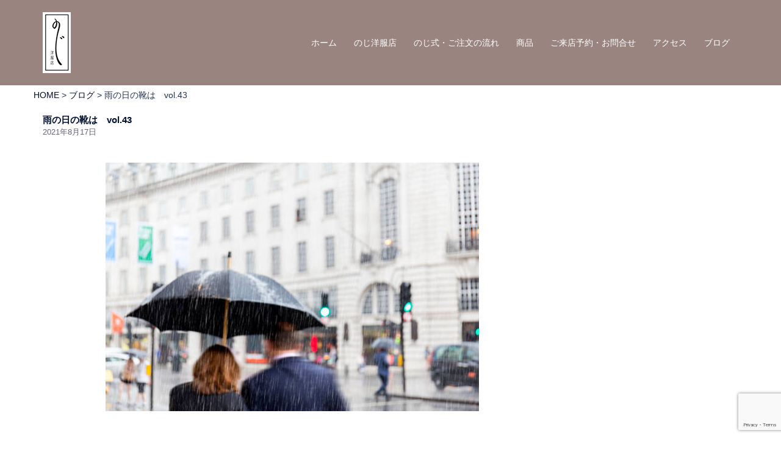

--- FILE ---
content_type: text/html; charset=UTF-8
request_url: https://noji-suit.jp/blog/2021/08/17/rainydays-shoes-43/
body_size: 17390
content:
<!DOCTYPE html>
<html dir="ltr" lang="ja" prefix="og: https://ogp.me/ns#">
<head>
<meta charset="UTF-8">
<meta name="viewport" content="width=device-width, initial-scale=1">
<link rel="profile" href="https://gmpg.org/xfn/11">
<link rel="pingback" href="https://noji-suit.jp/wp/xmlrpc.php">

<title>雨の日の靴は vol.43 | 福井のオーダースーツ専門店 のじ洋服店</title>

		<!-- All in One SEO 4.8.3.2 - aioseo.com -->
	<meta name="description" content="雨の日の靴はゴムの長靴が最強であることは間違いないのですが そうもいかないので(笑)" />
	<meta name="robots" content="max-image-preview:large" />
	<meta name="author" content="noji-jun48"/>
	<link rel="canonical" href="https://noji-suit.jp/blog/2021/08/17/rainydays-shoes-43/" />
	<meta name="generator" content="All in One SEO (AIOSEO) 4.8.3.2" />
		<meta property="og:locale" content="ja_JP" />
		<meta property="og:site_name" content="noji-suit" />
		<meta property="og:type" content="article" />
		<meta property="og:title" content="雨の日の靴は vol.43 | 福井のオーダースーツ専門店 のじ洋服店" />
		<meta property="og:description" content="雨の日の靴はゴムの長靴が最強であることは間違いないのですが そうもいかないので(笑)" />
		<meta property="og:url" content="https://noji-suit.jp/blog/2021/08/17/rainydays-shoes-43/" />
		<meta property="og:image" content="https://noji-suit.jp/wp/wp-content/uploads/2021/08/istockphoto-804702006-612x612-1.jpg" />
		<meta property="og:image:secure_url" content="https://noji-suit.jp/wp/wp-content/uploads/2021/08/istockphoto-804702006-612x612-1.jpg" />
		<meta property="og:image:width" content="612" />
		<meta property="og:image:height" content="408" />
		<meta property="article:tag" content="ブログ" />
		<meta property="article:tag" content="オーダースーツ" />
		<meta property="article:tag" content="ネイビー" />
		<meta property="article:tag" content="オーダースーツ福井" />
		<meta property="article:published_time" content="2021-08-17T09:01:31+00:00" />
		<meta property="article:modified_time" content="2021-08-17T09:01:33+00:00" />
		<meta property="article:publisher" content="https://www.facebook.com/pages/野路洋服店/1974624522819366" />
		<meta property="article:author" content="https://www.facebook.com/pages/野路洋服店/1974624522819366" />
		<meta name="twitter:card" content="summary_large_image" />
		<meta name="twitter:site" content="@jumpeinoji" />
		<meta name="twitter:title" content="雨の日の靴は vol.43 | 福井のオーダースーツ専門店 のじ洋服店" />
		<meta name="twitter:description" content="雨の日の靴はゴムの長靴が最強であることは間違いないのですが そうもいかないので(笑)" />
		<meta name="twitter:creator" content="@jumpeinoji" />
		<meta name="twitter:image" content="https://noji-suit.jp/wp/wp-content/uploads/2021/08/istockphoto-804702006-612x612-1.jpg" />
		<script type="application/ld+json" class="aioseo-schema">
			{"@context":"https:\/\/schema.org","@graph":[{"@type":"Article","@id":"https:\/\/noji-suit.jp\/blog\/2021\/08\/17\/rainydays-shoes-43\/#article","name":"\u96e8\u306e\u65e5\u306e\u9774\u306f vol.43 | \u798f\u4e95\u306e\u30aa\u30fc\u30c0\u30fc\u30b9\u30fc\u30c4\u5c02\u9580\u5e97 \u306e\u3058\u6d0b\u670d\u5e97","headline":"\u96e8\u306e\u65e5\u306e\u9774\u306f\u3000vol.43","author":{"@id":"https:\/\/noji-suit.jp\/blog\/author\/noji-jun48\/#author"},"publisher":{"@id":"https:\/\/noji-suit.jp\/#organization"},"image":{"@type":"ImageObject","url":"https:\/\/noji-suit.jp\/wp\/wp-content\/uploads\/2021\/08\/istockphoto-804702006-612x612-1.jpg","width":612,"height":408},"datePublished":"2021-08-17T18:01:31+09:00","dateModified":"2021-08-17T18:01:33+09:00","inLanguage":"ja","mainEntityOfPage":{"@id":"https:\/\/noji-suit.jp\/blog\/2021\/08\/17\/rainydays-shoes-43\/#webpage"},"isPartOf":{"@id":"https:\/\/noji-suit.jp\/blog\/2021\/08\/17\/rainydays-shoes-43\/#webpage"},"articleSection":"\u30d6\u30ed\u30b0, \u30aa\u30fc\u30c0\u30fc\u30b9\u30fc\u30c4, \u30cd\u30a4\u30d3\u30fc, \u30aa\u30fc\u30c0\u30fc\u30b9\u30fc\u30c4\u798f\u4e95"},{"@type":"BreadcrumbList","@id":"https:\/\/noji-suit.jp\/blog\/2021\/08\/17\/rainydays-shoes-43\/#breadcrumblist","itemListElement":[{"@type":"ListItem","@id":"https:\/\/noji-suit.jp#listItem","position":1,"name":"\u30db\u30fc\u30e0","item":"https:\/\/noji-suit.jp","nextItem":{"@type":"ListItem","@id":"https:\/\/noji-suit.jp\/blog\/category\/all\/#listItem","name":"\u30d6\u30ed\u30b0"}},{"@type":"ListItem","@id":"https:\/\/noji-suit.jp\/blog\/category\/all\/#listItem","position":2,"name":"\u30d6\u30ed\u30b0","item":"https:\/\/noji-suit.jp\/blog\/category\/all\/","nextItem":{"@type":"ListItem","@id":"https:\/\/noji-suit.jp\/blog\/2021\/08\/17\/rainydays-shoes-43\/#listItem","name":"\u96e8\u306e\u65e5\u306e\u9774\u306f\u3000vol.43"},"previousItem":{"@type":"ListItem","@id":"https:\/\/noji-suit.jp#listItem","name":"\u30db\u30fc\u30e0"}},{"@type":"ListItem","@id":"https:\/\/noji-suit.jp\/blog\/2021\/08\/17\/rainydays-shoes-43\/#listItem","position":3,"name":"\u96e8\u306e\u65e5\u306e\u9774\u306f\u3000vol.43","previousItem":{"@type":"ListItem","@id":"https:\/\/noji-suit.jp\/blog\/category\/all\/#listItem","name":"\u30d6\u30ed\u30b0"}}]},{"@type":"Organization","@id":"https:\/\/noji-suit.jp\/#organization","name":"\u798f\u4e95\u306e\u30aa\u30fc\u30c0\u30fc\u30b9\u30fc\u30c4\u5c02\u9580\u5e97 \u306e\u3058\u6d0b\u670d\u5e97","description":"\u798f\u4e95\u306e\u30aa\u30fc\u30c0\u30fc\u30b9\u30fc\u30c4\u306a\u3089\u306e\u3058\u6d0b\u670d\u5e97\u3078\u3002\u5e97\u4e3b\u306e\u91ce\u8def\u304c\u9577\u5e74\u57f9\u3063\u3066\u304d\u305f\u30b9\u30bf\u30a4\u30eb\u3002\u4f53\u306b\u30b8\u30e3\u30b9\u30c8\u30d5\u30a3\u30c3\u30c8\u3057\u305f\u30b9\u30fc\u30c4\u306f\u3001\u7406\u60f3\u306e\u81ea\u5206\u306b\u8fd1\u3065\u304f\u7b2c\u4e00\u6b69\u3067\u3059\u3002","url":"https:\/\/noji-suit.jp\/","sameAs":["https:\/\/www.facebook.com\/pages\/\u91ce\u8def\u6d0b\u670d\u5e97\/1974624522819366","https:\/\/twitter.com\/jumpeinoji"]},{"@type":"Person","@id":"https:\/\/noji-suit.jp\/blog\/author\/noji-jun48\/#author","url":"https:\/\/noji-suit.jp\/blog\/author\/noji-jun48\/","name":"noji-jun48","image":{"@type":"ImageObject","@id":"https:\/\/noji-suit.jp\/blog\/2021\/08\/17\/rainydays-shoes-43\/#authorImage","url":"https:\/\/secure.gravatar.com\/avatar\/116992874c2a6bf6e127c298d9853ff0?s=96&d=mm&r=g","width":96,"height":96,"caption":"noji-jun48"},"sameAs":["https:\/\/www.facebook.com\/pages\/\u91ce\u8def\u6d0b\u670d\u5e97\/1974624522819366","https:\/\/twitter.com\/jumpeinoji"]},{"@type":"WebPage","@id":"https:\/\/noji-suit.jp\/blog\/2021\/08\/17\/rainydays-shoes-43\/#webpage","url":"https:\/\/noji-suit.jp\/blog\/2021\/08\/17\/rainydays-shoes-43\/","name":"\u96e8\u306e\u65e5\u306e\u9774\u306f vol.43 | \u798f\u4e95\u306e\u30aa\u30fc\u30c0\u30fc\u30b9\u30fc\u30c4\u5c02\u9580\u5e97 \u306e\u3058\u6d0b\u670d\u5e97","description":"\u96e8\u306e\u65e5\u306e\u9774\u306f\u30b4\u30e0\u306e\u9577\u9774\u304c\u6700\u5f37\u3067\u3042\u308b\u3053\u3068\u306f\u9593\u9055\u3044\u306a\u3044\u306e\u3067\u3059\u304c \u305d\u3046\u3082\u3044\u304b\u306a\u3044\u306e\u3067(\u7b11)","inLanguage":"ja","isPartOf":{"@id":"https:\/\/noji-suit.jp\/#website"},"breadcrumb":{"@id":"https:\/\/noji-suit.jp\/blog\/2021\/08\/17\/rainydays-shoes-43\/#breadcrumblist"},"author":{"@id":"https:\/\/noji-suit.jp\/blog\/author\/noji-jun48\/#author"},"creator":{"@id":"https:\/\/noji-suit.jp\/blog\/author\/noji-jun48\/#author"},"image":{"@type":"ImageObject","url":"https:\/\/noji-suit.jp\/wp\/wp-content\/uploads\/2021\/08\/istockphoto-804702006-612x612-1.jpg","@id":"https:\/\/noji-suit.jp\/blog\/2021\/08\/17\/rainydays-shoes-43\/#mainImage","width":612,"height":408},"primaryImageOfPage":{"@id":"https:\/\/noji-suit.jp\/blog\/2021\/08\/17\/rainydays-shoes-43\/#mainImage"},"datePublished":"2021-08-17T18:01:31+09:00","dateModified":"2021-08-17T18:01:33+09:00"},{"@type":"WebSite","@id":"https:\/\/noji-suit.jp\/#website","url":"https:\/\/noji-suit.jp\/","name":"\u798f\u4e95\u306e\u30aa\u30fc\u30c0\u30fc\u30b9\u30fc\u30c4\u5c02\u9580\u5e97 \u306e\u3058\u6d0b\u670d\u5e97","description":"\u798f\u4e95\u306e\u30aa\u30fc\u30c0\u30fc\u30b9\u30fc\u30c4\u306a\u3089\u306e\u3058\u6d0b\u670d\u5e97\u3078\u3002\u5e97\u4e3b\u306e\u91ce\u8def\u304c\u9577\u5e74\u57f9\u3063\u3066\u304d\u305f\u30b9\u30bf\u30a4\u30eb\u3002\u4f53\u306b\u30b8\u30e3\u30b9\u30c8\u30d5\u30a3\u30c3\u30c8\u3057\u305f\u30b9\u30fc\u30c4\u306f\u3001\u7406\u60f3\u306e\u81ea\u5206\u306b\u8fd1\u3065\u304f\u7b2c\u4e00\u6b69\u3067\u3059\u3002","inLanguage":"ja","publisher":{"@id":"https:\/\/noji-suit.jp\/#organization"}}]}
		</script>
		<!-- All in One SEO -->

<link rel='dns-prefetch' href='//static.addtoany.com' />
<link rel='dns-prefetch' href='//www.google.com' />
<link rel='dns-prefetch' href='//www.googletagmanager.com' />
<link rel='dns-prefetch' href='//s.w.org' />
<link rel="alternate" type="application/rss+xml" title="福井のオーダースーツ専門店 のじ洋服店 &raquo; フィード" href="https://noji-suit.jp/feed/" />
<link rel="alternate" type="application/rss+xml" title="福井のオーダースーツ専門店 のじ洋服店 &raquo; コメントフィード" href="https://noji-suit.jp/comments/feed/" />
<link rel="alternate" type="application/rss+xml" title="福井のオーダースーツ専門店 のじ洋服店 &raquo; 雨の日の靴は　vol.43 のコメントのフィード" href="https://noji-suit.jp/blog/2021/08/17/rainydays-shoes-43/feed/" />
		<!-- This site uses the Google Analytics by MonsterInsights plugin v9.11.1 - Using Analytics tracking - https://www.monsterinsights.com/ -->
		<!-- Note: MonsterInsights is not currently configured on this site. The site owner needs to authenticate with Google Analytics in the MonsterInsights settings panel. -->
					<!-- No tracking code set -->
				<!-- / Google Analytics by MonsterInsights -->
		<script type="text/javascript">
window._wpemojiSettings = {"baseUrl":"https:\/\/s.w.org\/images\/core\/emoji\/13.1.0\/72x72\/","ext":".png","svgUrl":"https:\/\/s.w.org\/images\/core\/emoji\/13.1.0\/svg\/","svgExt":".svg","source":{"concatemoji":"https:\/\/noji-suit.jp\/wp\/wp-includes\/js\/wp-emoji-release.min.js?ver=5.9.12"}};
/*! This file is auto-generated */
!function(e,a,t){var n,r,o,i=a.createElement("canvas"),p=i.getContext&&i.getContext("2d");function s(e,t){var a=String.fromCharCode;p.clearRect(0,0,i.width,i.height),p.fillText(a.apply(this,e),0,0);e=i.toDataURL();return p.clearRect(0,0,i.width,i.height),p.fillText(a.apply(this,t),0,0),e===i.toDataURL()}function c(e){var t=a.createElement("script");t.src=e,t.defer=t.type="text/javascript",a.getElementsByTagName("head")[0].appendChild(t)}for(o=Array("flag","emoji"),t.supports={everything:!0,everythingExceptFlag:!0},r=0;r<o.length;r++)t.supports[o[r]]=function(e){if(!p||!p.fillText)return!1;switch(p.textBaseline="top",p.font="600 32px Arial",e){case"flag":return s([127987,65039,8205,9895,65039],[127987,65039,8203,9895,65039])?!1:!s([55356,56826,55356,56819],[55356,56826,8203,55356,56819])&&!s([55356,57332,56128,56423,56128,56418,56128,56421,56128,56430,56128,56423,56128,56447],[55356,57332,8203,56128,56423,8203,56128,56418,8203,56128,56421,8203,56128,56430,8203,56128,56423,8203,56128,56447]);case"emoji":return!s([10084,65039,8205,55357,56613],[10084,65039,8203,55357,56613])}return!1}(o[r]),t.supports.everything=t.supports.everything&&t.supports[o[r]],"flag"!==o[r]&&(t.supports.everythingExceptFlag=t.supports.everythingExceptFlag&&t.supports[o[r]]);t.supports.everythingExceptFlag=t.supports.everythingExceptFlag&&!t.supports.flag,t.DOMReady=!1,t.readyCallback=function(){t.DOMReady=!0},t.supports.everything||(n=function(){t.readyCallback()},a.addEventListener?(a.addEventListener("DOMContentLoaded",n,!1),e.addEventListener("load",n,!1)):(e.attachEvent("onload",n),a.attachEvent("onreadystatechange",function(){"complete"===a.readyState&&t.readyCallback()})),(n=t.source||{}).concatemoji?c(n.concatemoji):n.wpemoji&&n.twemoji&&(c(n.twemoji),c(n.wpemoji)))}(window,document,window._wpemojiSettings);
</script>
<style type="text/css">
img.wp-smiley,
img.emoji {
	display: inline !important;
	border: none !important;
	box-shadow: none !important;
	height: 1em !important;
	width: 1em !important;
	margin: 0 0.07em !important;
	vertical-align: -0.1em !important;
	background: none !important;
	padding: 0 !important;
}
</style>
	<link rel='stylesheet' id='st-stylesheet-css'  href='https://noji-suit.jp/wp/wp-content/plugins/sydney-toolbox/css/styles.min.css?ver=20220107' type='text/css' media='all' />
<link rel='stylesheet' id='sydney-bootstrap-css'  href='https://noji-suit.jp/wp/wp-content/themes/sydney/css/bootstrap/bootstrap.min.css?ver=1' type='text/css' media='all' />
<link rel='stylesheet' id='wp-block-library-css'  href='https://noji-suit.jp/wp/wp-includes/css/dist/block-library/style.min.css?ver=5.9.12' type='text/css' media='all' />
<style id='global-styles-inline-css' type='text/css'>
body{--wp--preset--color--black: #000000;--wp--preset--color--cyan-bluish-gray: #abb8c3;--wp--preset--color--white: #ffffff;--wp--preset--color--pale-pink: #f78da7;--wp--preset--color--vivid-red: #cf2e2e;--wp--preset--color--luminous-vivid-orange: #ff6900;--wp--preset--color--luminous-vivid-amber: #fcb900;--wp--preset--color--light-green-cyan: #7bdcb5;--wp--preset--color--vivid-green-cyan: #00d084;--wp--preset--color--pale-cyan-blue: #8ed1fc;--wp--preset--color--vivid-cyan-blue: #0693e3;--wp--preset--color--vivid-purple: #9b51e0;--wp--preset--gradient--vivid-cyan-blue-to-vivid-purple: linear-gradient(135deg,rgba(6,147,227,1) 0%,rgb(155,81,224) 100%);--wp--preset--gradient--light-green-cyan-to-vivid-green-cyan: linear-gradient(135deg,rgb(122,220,180) 0%,rgb(0,208,130) 100%);--wp--preset--gradient--luminous-vivid-amber-to-luminous-vivid-orange: linear-gradient(135deg,rgba(252,185,0,1) 0%,rgba(255,105,0,1) 100%);--wp--preset--gradient--luminous-vivid-orange-to-vivid-red: linear-gradient(135deg,rgba(255,105,0,1) 0%,rgb(207,46,46) 100%);--wp--preset--gradient--very-light-gray-to-cyan-bluish-gray: linear-gradient(135deg,rgb(238,238,238) 0%,rgb(169,184,195) 100%);--wp--preset--gradient--cool-to-warm-spectrum: linear-gradient(135deg,rgb(74,234,220) 0%,rgb(151,120,209) 20%,rgb(207,42,186) 40%,rgb(238,44,130) 60%,rgb(251,105,98) 80%,rgb(254,248,76) 100%);--wp--preset--gradient--blush-light-purple: linear-gradient(135deg,rgb(255,206,236) 0%,rgb(152,150,240) 100%);--wp--preset--gradient--blush-bordeaux: linear-gradient(135deg,rgb(254,205,165) 0%,rgb(254,45,45) 50%,rgb(107,0,62) 100%);--wp--preset--gradient--luminous-dusk: linear-gradient(135deg,rgb(255,203,112) 0%,rgb(199,81,192) 50%,rgb(65,88,208) 100%);--wp--preset--gradient--pale-ocean: linear-gradient(135deg,rgb(255,245,203) 0%,rgb(182,227,212) 50%,rgb(51,167,181) 100%);--wp--preset--gradient--electric-grass: linear-gradient(135deg,rgb(202,248,128) 0%,rgb(113,206,126) 100%);--wp--preset--gradient--midnight: linear-gradient(135deg,rgb(2,3,129) 0%,rgb(40,116,252) 100%);--wp--preset--duotone--dark-grayscale: url('#wp-duotone-dark-grayscale');--wp--preset--duotone--grayscale: url('#wp-duotone-grayscale');--wp--preset--duotone--purple-yellow: url('#wp-duotone-purple-yellow');--wp--preset--duotone--blue-red: url('#wp-duotone-blue-red');--wp--preset--duotone--midnight: url('#wp-duotone-midnight');--wp--preset--duotone--magenta-yellow: url('#wp-duotone-magenta-yellow');--wp--preset--duotone--purple-green: url('#wp-duotone-purple-green');--wp--preset--duotone--blue-orange: url('#wp-duotone-blue-orange');--wp--preset--font-size--small: 13px;--wp--preset--font-size--medium: 20px;--wp--preset--font-size--large: 36px;--wp--preset--font-size--x-large: 42px;}.has-black-color{color: var(--wp--preset--color--black) !important;}.has-cyan-bluish-gray-color{color: var(--wp--preset--color--cyan-bluish-gray) !important;}.has-white-color{color: var(--wp--preset--color--white) !important;}.has-pale-pink-color{color: var(--wp--preset--color--pale-pink) !important;}.has-vivid-red-color{color: var(--wp--preset--color--vivid-red) !important;}.has-luminous-vivid-orange-color{color: var(--wp--preset--color--luminous-vivid-orange) !important;}.has-luminous-vivid-amber-color{color: var(--wp--preset--color--luminous-vivid-amber) !important;}.has-light-green-cyan-color{color: var(--wp--preset--color--light-green-cyan) !important;}.has-vivid-green-cyan-color{color: var(--wp--preset--color--vivid-green-cyan) !important;}.has-pale-cyan-blue-color{color: var(--wp--preset--color--pale-cyan-blue) !important;}.has-vivid-cyan-blue-color{color: var(--wp--preset--color--vivid-cyan-blue) !important;}.has-vivid-purple-color{color: var(--wp--preset--color--vivid-purple) !important;}.has-black-background-color{background-color: var(--wp--preset--color--black) !important;}.has-cyan-bluish-gray-background-color{background-color: var(--wp--preset--color--cyan-bluish-gray) !important;}.has-white-background-color{background-color: var(--wp--preset--color--white) !important;}.has-pale-pink-background-color{background-color: var(--wp--preset--color--pale-pink) !important;}.has-vivid-red-background-color{background-color: var(--wp--preset--color--vivid-red) !important;}.has-luminous-vivid-orange-background-color{background-color: var(--wp--preset--color--luminous-vivid-orange) !important;}.has-luminous-vivid-amber-background-color{background-color: var(--wp--preset--color--luminous-vivid-amber) !important;}.has-light-green-cyan-background-color{background-color: var(--wp--preset--color--light-green-cyan) !important;}.has-vivid-green-cyan-background-color{background-color: var(--wp--preset--color--vivid-green-cyan) !important;}.has-pale-cyan-blue-background-color{background-color: var(--wp--preset--color--pale-cyan-blue) !important;}.has-vivid-cyan-blue-background-color{background-color: var(--wp--preset--color--vivid-cyan-blue) !important;}.has-vivid-purple-background-color{background-color: var(--wp--preset--color--vivid-purple) !important;}.has-black-border-color{border-color: var(--wp--preset--color--black) !important;}.has-cyan-bluish-gray-border-color{border-color: var(--wp--preset--color--cyan-bluish-gray) !important;}.has-white-border-color{border-color: var(--wp--preset--color--white) !important;}.has-pale-pink-border-color{border-color: var(--wp--preset--color--pale-pink) !important;}.has-vivid-red-border-color{border-color: var(--wp--preset--color--vivid-red) !important;}.has-luminous-vivid-orange-border-color{border-color: var(--wp--preset--color--luminous-vivid-orange) !important;}.has-luminous-vivid-amber-border-color{border-color: var(--wp--preset--color--luminous-vivid-amber) !important;}.has-light-green-cyan-border-color{border-color: var(--wp--preset--color--light-green-cyan) !important;}.has-vivid-green-cyan-border-color{border-color: var(--wp--preset--color--vivid-green-cyan) !important;}.has-pale-cyan-blue-border-color{border-color: var(--wp--preset--color--pale-cyan-blue) !important;}.has-vivid-cyan-blue-border-color{border-color: var(--wp--preset--color--vivid-cyan-blue) !important;}.has-vivid-purple-border-color{border-color: var(--wp--preset--color--vivid-purple) !important;}.has-vivid-cyan-blue-to-vivid-purple-gradient-background{background: var(--wp--preset--gradient--vivid-cyan-blue-to-vivid-purple) !important;}.has-light-green-cyan-to-vivid-green-cyan-gradient-background{background: var(--wp--preset--gradient--light-green-cyan-to-vivid-green-cyan) !important;}.has-luminous-vivid-amber-to-luminous-vivid-orange-gradient-background{background: var(--wp--preset--gradient--luminous-vivid-amber-to-luminous-vivid-orange) !important;}.has-luminous-vivid-orange-to-vivid-red-gradient-background{background: var(--wp--preset--gradient--luminous-vivid-orange-to-vivid-red) !important;}.has-very-light-gray-to-cyan-bluish-gray-gradient-background{background: var(--wp--preset--gradient--very-light-gray-to-cyan-bluish-gray) !important;}.has-cool-to-warm-spectrum-gradient-background{background: var(--wp--preset--gradient--cool-to-warm-spectrum) !important;}.has-blush-light-purple-gradient-background{background: var(--wp--preset--gradient--blush-light-purple) !important;}.has-blush-bordeaux-gradient-background{background: var(--wp--preset--gradient--blush-bordeaux) !important;}.has-luminous-dusk-gradient-background{background: var(--wp--preset--gradient--luminous-dusk) !important;}.has-pale-ocean-gradient-background{background: var(--wp--preset--gradient--pale-ocean) !important;}.has-electric-grass-gradient-background{background: var(--wp--preset--gradient--electric-grass) !important;}.has-midnight-gradient-background{background: var(--wp--preset--gradient--midnight) !important;}.has-small-font-size{font-size: var(--wp--preset--font-size--small) !important;}.has-medium-font-size{font-size: var(--wp--preset--font-size--medium) !important;}.has-large-font-size{font-size: var(--wp--preset--font-size--large) !important;}.has-x-large-font-size{font-size: var(--wp--preset--font-size--x-large) !important;}
</style>
<link rel='stylesheet' id='contact-form-7-css'  href='https://noji-suit.jp/wp/wp-content/plugins/contact-form-7/includes/css/styles.css?ver=5.6.4' type='text/css' media='all' />
<link rel='stylesheet' id='foobox-free-min-css'  href='https://noji-suit.jp/wp/wp-content/plugins/foobox-image-lightbox/free/css/foobox.free.min.css?ver=2.7.41' type='text/css' media='all' />
<link rel='stylesheet' id='chld_thm_cfg_parent-css'  href='https://noji-suit.jp/wp/wp-content/themes/sydney/style.css?ver=5.9.12' type='text/css' media='all' />
<link rel='stylesheet' id='sydney-style-css'  href='https://noji-suit.jp/wp/wp-content/themes/sydney-child/style.css?ver=1.58.1579662808' type='text/css' media='all' />
<!--[if lte IE 9]>
<link rel='stylesheet' id='sydney-ie9-css'  href='https://noji-suit.jp/wp/wp-content/themes/sydney/css/ie9.css?ver=5.9.12' type='text/css' media='all' />
<![endif]-->
<link rel='stylesheet' id='sydney-elementor-css'  href='https://noji-suit.jp/wp/wp-content/themes/sydney/css/components/elementor.min.css?ver=20220824' type='text/css' media='all' />
<link rel='stylesheet' id='sydney-comments-css'  href='https://noji-suit.jp/wp/wp-content/themes/sydney/css/components/comments.min.css?ver=20220824' type='text/css' media='all' />
<link rel='stylesheet' id='sydney-style-min-css'  href='https://noji-suit.jp/wp/wp-content/themes/sydney/css/styles.min.css?ver=20221019' type='text/css' media='all' />
<style id='sydney-style-min-inline-css' type='text/css'>
.site-header{background-color:rgba(144,119,114,0.9);}.woocommerce ul.products li.product{text-align:center;}html{scroll-behavior:smooth;}.header-image{background-size:contain;}.header-image{height:300px;}.llms-student-dashboard .llms-button-secondary:hover,.llms-button-action:hover,.read-more-gt,.widget-area .widget_fp_social a,#mainnav ul li a:hover,.sydney_contact_info_widget span,.roll-team .team-content .name,.roll-team .team-item .team-pop .team-social li:hover a,.roll-infomation li.address:before,.roll-infomation li.phone:before,.roll-infomation li.email:before,.roll-testimonials .name,.roll-button.border,.roll-button:hover,.roll-icon-list .icon i,.roll-icon-list .content h3 a:hover,.roll-icon-box.white .content h3 a,.roll-icon-box .icon i,.roll-icon-box .content h3 a:hover,.switcher-container .switcher-icon a:focus,.go-top:hover,.hentry .meta-post a:hover,#mainnav > ul > li > a.active,#mainnav > ul > li > a:hover,button:hover,input[type="button"]:hover,input[type="reset"]:hover,input[type="submit"]:hover,.text-color,.social-menu-widget a,.social-menu-widget a:hover,.archive .team-social li a,a,h1 a,h2 a,h3 a,h4 a,h5 a,h6 a,.classic-alt .meta-post a,.single .hentry .meta-post a,.content-area.modern .hentry .meta-post span:before,.content-area.modern .post-cat{color:#000e26}.llms-student-dashboard .llms-button-secondary,.llms-button-action,.woocommerce #respond input#submit,.woocommerce a.button,.woocommerce button.button,.woocommerce input.button,.project-filter li a.active,.project-filter li a:hover,.preloader .pre-bounce1,.preloader .pre-bounce2,.roll-team .team-item .team-pop,.roll-progress .progress-animate,.roll-socials li a:hover,.roll-project .project-item .project-pop,.roll-project .project-filter li.active,.roll-project .project-filter li:hover,.roll-button.light:hover,.roll-button.border:hover,.roll-button,.roll-icon-box.white .icon,.owl-theme .owl-controls .owl-page.active span,.owl-theme .owl-controls.clickable .owl-page:hover span,.go-top,.bottom .socials li:hover a,.sidebar .widget:before,.blog-pagination ul li.active,.blog-pagination ul li:hover a,.content-area .hentry:after,.text-slider .maintitle:after,.error-wrap #search-submit:hover,#mainnav .sub-menu li:hover > a,#mainnav ul li ul:after,button,input[type="button"],input[type="reset"],input[type="submit"],.panel-grid-cell .widget-title:after,.cart-amount{background-color:#000e26}.llms-student-dashboard .llms-button-secondary,.llms-student-dashboard .llms-button-secondary:hover,.llms-button-action,.llms-button-action:hover,.roll-socials li a:hover,.roll-socials li a,.roll-button.light:hover,.roll-button.border,.roll-button,.roll-icon-list .icon,.roll-icon-box .icon,.owl-theme .owl-controls .owl-page span,.comment .comment-detail,.widget-tags .tag-list a:hover,.blog-pagination ul li,.error-wrap #search-submit:hover,textarea:focus,input[type="text"]:focus,input[type="password"]:focus,input[type="datetime"]:focus,input[type="datetime-local"]:focus,input[type="date"]:focus,input[type="month"]:focus,input[type="time"]:focus,input[type="week"]:focus,input[type="number"]:focus,input[type="email"]:focus,input[type="url"]:focus,input[type="search"]:focus,input[type="tel"]:focus,input[type="color"]:focus,button,input[type="button"],input[type="reset"],input[type="submit"],.archive .team-social li a{border-color:#000e26}.sydney_contact_info_widget span{fill:#000e26;}.go-top:hover svg{stroke:#000e26;}.site-header.float-header{background-color:rgba(144,119,114,0.9);}@media only screen and (max-width:1024px){.site-header{background-color:#907772;}}#mainnav ul li a,#mainnav ul li::before{color:#ffffff}#mainnav .sub-menu li a{color:#ffffff}#mainnav .sub-menu li a{background:#0c162a}.text-slider .maintitle,.text-slider .subtitle{color:#ffffff}body{color:}#secondary{background-color:#ffffff}#secondary,#secondary a{color:#737C8C}.btn-menu .sydney-svg-icon{fill:#ffffff}#mainnav ul li a:hover,.main-header #mainnav .menu > li > a:hover{color:#000000}.overlay{background-color:#000000}.page-wrap{padding-top:5px;}.page-wrap{padding-bottom:0;}@media only screen and (max-width:1025px){.mobile-slide{display:block;}.slide-item{background-image:none !important;}.header-slider{}.slide-item{height:auto !important;}.slide-inner{min-height:initial;}}.go-top.show{border-radius:2px;bottom:10px;}.go-top.position-right{right:20px;}.go-top.position-left{left:20px;}.go-top{background-color:;}.go-top:hover{background-color:;}.go-top{color:;}.go-top svg{stroke:;}.go-top:hover{color:;}.go-top:hover svg{stroke:;}.go-top .sydney-svg-icon,.go-top .sydney-svg-icon svg{width:16px;height:16px;}.go-top{padding:15px;}.site-info{border-top:0;}.footer-widgets-grid{gap:30px;}@media (min-width:992px){.footer-widgets-grid{padding-top:95px;padding-bottom:95px;}}@media (min-width:576px) and (max-width:991px){.footer-widgets-grid{padding-top:60px;padding-bottom:60px;}}@media (max-width:575px){.footer-widgets-grid{padding-top:60px;padding-bottom:60px;}}@media (min-width:992px){.sidebar-column .widget .widget-title{font-size:22px;}}@media (min-width:576px) and (max-width:991px){.sidebar-column .widget .widget-title{font-size:22px;}}@media (max-width:575px){.sidebar-column .widget .widget-title{font-size:22px;}}.footer-widgets{background-color:#907772;}.sidebar-column .widget .widget-title{color:;}.sidebar-column .widget h1,.sidebar-column .widget h2,.sidebar-column .widget h3,.sidebar-column .widget h4,.sidebar-column .widget h5,.sidebar-column .widget h6{color:;}.sidebar-column .widget{color:#ffffff;}.sidebar-column .widget a{color:;}.sidebar-column .widget a:hover{color:;}.site-footer{background-color:#ffffff;}.site-info,.site-info a{color:;}.site-info .sydney-svg-icon svg{fill:;}.site-info{padding-top:20px;padding-bottom:20px;}@media (min-width:992px){button,.roll-button,a.button,.wp-block-button__link,input[type="button"],input[type="reset"],input[type="submit"]{padding-top:12px;padding-bottom:12px;}}@media (min-width:576px) and (max-width:991px){button,.roll-button,a.button,.wp-block-button__link,input[type="button"],input[type="reset"],input[type="submit"]{padding-top:12px;padding-bottom:12px;}}@media (max-width:575px){button,.roll-button,a.button,.wp-block-button__link,input[type="button"],input[type="reset"],input[type="submit"]{padding-top:12px;padding-bottom:12px;}}@media (min-width:992px){button,.roll-button,a.button,.wp-block-button__link,input[type="button"],input[type="reset"],input[type="submit"]{padding-left:35px;padding-right:35px;}}@media (min-width:576px) and (max-width:991px){button,.roll-button,a.button,.wp-block-button__link,input[type="button"],input[type="reset"],input[type="submit"]{padding-left:35px;padding-right:35px;}}@media (max-width:575px){button,.roll-button,a.button,.wp-block-button__link,input[type="button"],input[type="reset"],input[type="submit"]{padding-left:35px;padding-right:35px;}}button,.roll-button,a.button,.wp-block-button__link,input[type="button"],input[type="reset"],input[type="submit"]{border-radius:0;}@media (min-width:992px){button,.roll-button,a.button,.wp-block-button__link,input[type="button"],input[type="reset"],input[type="submit"]{font-size:14px;}}@media (min-width:576px) and (max-width:991px){button,.roll-button,a.button,.wp-block-button__link,input[type="button"],input[type="reset"],input[type="submit"]{font-size:14px;}}@media (max-width:575px){button,.roll-button,a.button,.wp-block-button__link,input[type="button"],input[type="reset"],input[type="submit"]{font-size:14px;}}button,.roll-button,a.button,.wp-block-button__link,input[type="button"],input[type="reset"],input[type="submit"]{text-transform:uppercase;}button,div.wpforms-container-full .wpforms-form input[type=submit],div.wpforms-container-full .wpforms-form button[type=submit],div.wpforms-container-full .wpforms-form .wpforms-page-button,.roll-button,a.button,.wp-block-button__link,input[type="button"],input[type="reset"],input[type="submit"]{background-color:;}button:hover,div.wpforms-container-full .wpforms-form input[type=submit]:hover,div.wpforms-container-full .wpforms-form button[type=submit]:hover,div.wpforms-container-full .wpforms-form .wpforms-page-button:hover,.roll-button:hover,a.button:hover,.wp-block-button__link:hover,input[type="button"]:hover,input[type="reset"]:hover,input[type="submit"]:hover{background-color:;}button,div.wpforms-container-full .wpforms-form input[type=submit],div.wpforms-container-full .wpforms-form button[type=submit],div.wpforms-container-full .wpforms-form .wpforms-page-button,.checkout-button.button,a.button,.wp-block-button__link,input[type="button"],input[type="reset"],input[type="submit"]{color:;}button:hover,div.wpforms-container-full .wpforms-form input[type=submit]:hover,div.wpforms-container-full .wpforms-form button[type=submit]:hover,div.wpforms-container-full .wpforms-form .wpforms-page-button:hover,.roll-button:hover,a.button:hover,.wp-block-button__link:hover,input[type="button"]:hover,input[type="reset"]:hover,input[type="submit"]:hover{color:;}.is-style-outline .wp-block-button__link,div.wpforms-container-full .wpforms-form input[type=submit],div.wpforms-container-full .wpforms-form button[type=submit],div.wpforms-container-full .wpforms-form .wpforms-page-button,.roll-button,.wp-block-button__link.is-style-outline,button,a.button,.wp-block-button__link,input[type="button"],input[type="reset"],input[type="submit"]{border-color:;}button:hover,div.wpforms-container-full .wpforms-form input[type=submit]:hover,div.wpforms-container-full .wpforms-form button[type=submit]:hover,div.wpforms-container-full .wpforms-form .wpforms-page-button:hover,.roll-button:hover,a.button:hover,.wp-block-button__link:hover,input[type="button"]:hover,input[type="reset"]:hover,input[type="submit"]:hover{border-color:;}.posts-layout .list-image{width:30%;}.posts-layout .list-content{width:70%;}.content-area:not(.layout4):not(.layout6) .posts-layout .entry-thumb{margin:0 0 24px 0;}.layout4 .entry-thumb,.layout6 .entry-thumb{margin:0 24px 0 0;}.layout6 article:nth-of-type(even) .list-image .entry-thumb{margin:0 0 0 24px;}.posts-layout .entry-header{margin-bottom:24px;}.posts-layout .entry-meta.below-excerpt{margin:15px 0 0;}.posts-layout .entry-meta.above-title{margin:0 0 15px;}.single .entry-header .entry-title{color:;}.single .entry-header .entry-meta,.single .entry-header .entry-meta a{color:;}@media (min-width:992px){.single .entry-meta{font-size:12px;}}@media (min-width:576px) and (max-width:991px){.single .entry-meta{font-size:12px;}}@media (max-width:575px){.single .entry-meta{font-size:12px;}}@media (min-width:992px){.single .entry-header .entry-title{font-size:15px;}}@media (min-width:576px) and (max-width:991px){.single .entry-header .entry-title{font-size:32px;}}@media (max-width:575px){.single .entry-header .entry-title{font-size:32px;}}.posts-layout .entry-post{color:#233452;}.posts-layout .entry-title a{color:#00102E;}.posts-layout .author,.posts-layout .entry-meta a{color:#737C8C;}@media (min-width:992px){.posts-layout .entry-post{font-size:16px;}}@media (min-width:576px) and (max-width:991px){.posts-layout .entry-post{font-size:16px;}}@media (max-width:575px){.posts-layout .entry-post{font-size:16px;}}@media (min-width:992px){.posts-layout .entry-meta{font-size:12px;}}@media (min-width:576px) and (max-width:991px){.posts-layout .entry-meta{font-size:12px;}}@media (max-width:575px){.posts-layout .entry-meta{font-size:12px;}}@media (min-width:992px){.posts-layout .entry-title{font-size:32px;}}@media (min-width:576px) and (max-width:991px){.posts-layout .entry-title{font-size:32px;}}@media (max-width:575px){.posts-layout .entry-title{font-size:32px;}}.single .entry-header{margin-bottom:40px;}.single .entry-thumb{margin-bottom:40px;}.single .entry-meta-above{margin-bottom:24px;}.single .entry-meta-below{margin-top:24px;}@media (min-width:992px){.custom-logo-link img{max-width:180px;}}@media (min-width:576px) and (max-width:991px){.custom-logo-link img{max-width:100px;}}@media (max-width:575px){.custom-logo-link img{max-width:100px;}}.main-header,.bottom-header-row{border-bottom:0 solid rgba(255,255,255,0.1);}.header_layout_3,.header_layout_4,.header_layout_5{border-bottom:1px solid rgba(255,255,255,0.1);}.main-header,.header-search-form{background-color:;}.main-header.sticky-active{background-color:;}.main-header .site-title a,.main-header .site-description,.main-header #mainnav .menu > li > a,.main-header .header-contact a{color:;}.main-header .sydney-svg-icon svg,.main-header .dropdown-symbol .sydney-svg-icon svg{fill:;}.sticky-active .main-header .site-title a,.sticky-active .main-header .site-description,.sticky-active .main-header #mainnav .menu > li > a,.sticky-active .main-header .header-contact a,.sticky-active .main-header .logout-link,.sticky-active .main-header .html-item,.sticky-active .main-header .sydney-login-toggle{color:;}.sticky-active .main-header .sydney-svg-icon svg,.sticky-active .main-header .dropdown-symbol .sydney-svg-icon svg{fill:;}.bottom-header-row{background-color:;}.bottom-header-row,.bottom-header-row .header-contact a,.bottom-header-row #mainnav .menu > li > a{color:;}.bottom-header-row #mainnav .menu > li > a:hover{color:;}.bottom-header-row .header-item svg,.dropdown-symbol .sydney-svg-icon svg{fill:;}.main-header .main-header-inner,.main-header .top-header-row{padding-top:15px;padding-bottom:15px;}.bottom-header-inner{padding-top:15px;padding-bottom:15px;}.bottom-header-row #mainnav ul ul li,.main-header #mainnav ul ul li{background-color:;}.bottom-header-row #mainnav ul ul li a,.bottom-header-row #mainnav ul ul li:hover a,.main-header #mainnav ul ul li:hover a,.main-header #mainnav ul ul li a{color:;}.bottom-header-row #mainnav ul ul li svg,.main-header #mainnav ul ul li svg{fill:;}.main-header-cart .count-number{color:;}.main-header-cart .widget_shopping_cart .widgettitle:after,.main-header-cart .widget_shopping_cart .woocommerce-mini-cart__buttons:before{background-color:rgba(33,33,33,0.9);}.sydney-offcanvas-menu .mainnav ul li{text-align:left;}.sydney-offcanvas-menu .mainnav a{padding:10px 0;}#masthead-mobile{background-color:;}#masthead-mobile .site-description,#masthead-mobile a:not(.button){color:;}#masthead-mobile svg{fill:;}.mobile-header{padding-top:15px;padding-bottom:15px;}.sydney-offcanvas-menu{background-color:;}.sydney-offcanvas-menu,.sydney-offcanvas-menu #mainnav a:not(.button),.sydney-offcanvas-menu a:not(.button){color:;}.sydney-offcanvas-menu svg,.sydney-offcanvas-menu .dropdown-symbol .sydney-svg-icon svg{fill:;}@media (min-width:992px){.site-logo{max-height:100px;}}@media (min-width:576px) and (max-width:991px){.site-logo{max-height:100px;}}@media (max-width:575px){.site-logo{max-height:100px;}}.site-title a,.site-title a:visited,.main-header .site-title a,.main-header .site-title a:visited{color:}.site-description,.main-header .site-description{color:}@media (min-width:992px){.site-title{font-size:16px;}}@media (min-width:576px) and (max-width:991px){.site-title{font-size:24px;}}@media (max-width:575px){.site-title{font-size:20px;}}@media (min-width:992px){.site-description{font-size:16px;}}@media (min-width:576px) and (max-width:991px){.site-description{font-size:16px;}}@media (max-width:575px){.site-description{font-size:16px;}}h1,h2,h3,h4,h5,h6,.site-title{text-decoration:;text-transform:;font-style:;line-height:1.2;letter-spacing:px;}@media (min-width:992px){h1:not(.site-title){font-size:28px;}}@media (min-width:576px) and (max-width:991px){h1:not(.site-title){font-size:42px;}}@media (max-width:575px){h1:not(.site-title){font-size:32px;}}@media (min-width:992px){h2{font-size:16px;}}@media (min-width:576px) and (max-width:991px){h2{font-size:32px;}}@media (max-width:575px){h2{font-size:24px;}}@media (min-width:992px){h3{font-size:26px;}}@media (min-width:576px) and (max-width:991px){h3{font-size:24px;}}@media (max-width:575px){h3{font-size:20px;}}@media (min-width:992px){h4{font-size:24px;}}@media (min-width:576px) and (max-width:991px){h4{font-size:18px;}}@media (max-width:575px){h4{font-size:16px;}}@media (min-width:992px){h5{font-size:20px;}}@media (min-width:576px) and (max-width:991px){h5{font-size:16px;}}@media (max-width:575px){h5{font-size:16px;}}@media (min-width:992px){h6{font-size:18px;}}@media (min-width:576px) and (max-width:991px){h6{font-size:16px;}}@media (max-width:575px){h6{font-size:16px;}}p,.posts-layout .entry-post{text-decoration:}body,.posts-layout .entry-post{text-transform:;font-style:;line-height:1.68;letter-spacing:px;}@media (min-width:992px){body{font-size:16px;}}@media (min-width:576px) and (max-width:991px){body{font-size:16px;}}@media (max-width:575px){body{font-size:16px;}}@media (min-width:992px){.woocommerce div.product .product-gallery-summary .entry-title{font-size:32px;}}@media (min-width:576px) and (max-width:991px){.woocommerce div.product .product-gallery-summary .entry-title{font-size:32px;}}@media (max-width:575px){.woocommerce div.product .product-gallery-summary .entry-title{font-size:32px;}}@media (min-width:992px){.woocommerce div.product .product-gallery-summary .price .amount{font-size:24px;}}@media (min-width:576px) and (max-width:991px){.woocommerce div.product .product-gallery-summary .price .amount{font-size:24px;}}@media (max-width:575px){.woocommerce div.product .product-gallery-summary .price .amount{font-size:24px;}}.woocommerce ul.products li.product .col-md-7 > *,.woocommerce ul.products li.product .col-md-8 > *,.woocommerce ul.products li.product > *{margin-bottom:12px;}.wc-block-grid__product-onsale,span.onsale{border-radius:0;top:20px!important;left:20px!important;}.wc-block-grid__product-onsale,.products span.onsale{left:auto!important;right:20px;}.wc-block-grid__product-onsale,span.onsale{color:;}.wc-block-grid__product-onsale,span.onsale{background-color:;}ul.wc-block-grid__products li.wc-block-grid__product .wc-block-grid__product-title,ul.wc-block-grid__products li.wc-block-grid__product .woocommerce-loop-product__title,ul.wc-block-grid__products li.product .wc-block-grid__product-title,ul.wc-block-grid__products li.product .woocommerce-loop-product__title,ul.products li.wc-block-grid__product .wc-block-grid__product-title,ul.products li.wc-block-grid__product .woocommerce-loop-product__title,ul.products li.product .wc-block-grid__product-title,ul.products li.product .woocommerce-loop-product__title,ul.products li.product .woocommerce-loop-category__title,.woocommerce-loop-product__title .botiga-wc-loop-product__title{color:;}a.wc-forward:not(.checkout-button){color:;}a.wc-forward:not(.checkout-button):hover{color:;}.woocommerce-pagination li .page-numbers:hover{color:;}.woocommerce-sorting-wrapper{border-color:rgba(33,33,33,0.9);}ul.products li.product-category .woocommerce-loop-category__title{text-align:center;}ul.products li.product-category > a,ul.products li.product-category > a > img{border-radius:0;}.entry-content a:not(.button){color:;}.entry-content a:not(.button):hover{color:;}h1{color:;}h2{color:;}h3{color:;}h4{color:;}h5{color:;}h6{color:;}div.wpforms-container-full .wpforms-form input[type=date],div.wpforms-container-full .wpforms-form input[type=datetime],div.wpforms-container-full .wpforms-form input[type=datetime-local],div.wpforms-container-full .wpforms-form input[type=email],div.wpforms-container-full .wpforms-form input[type=month],div.wpforms-container-full .wpforms-form input[type=number],div.wpforms-container-full .wpforms-form input[type=password],div.wpforms-container-full .wpforms-form input[type=range],div.wpforms-container-full .wpforms-form input[type=search],div.wpforms-container-full .wpforms-form input[type=tel],div.wpforms-container-full .wpforms-form input[type=text],div.wpforms-container-full .wpforms-form input[type=time],div.wpforms-container-full .wpforms-form input[type=url],div.wpforms-container-full .wpforms-form input[type=week],div.wpforms-container-full .wpforms-form select,div.wpforms-container-full .wpforms-form textarea,input[type="text"],input[type="email"],input[type="url"],input[type="password"],input[type="search"],input[type="number"],input[type="tel"],input[type="range"],input[type="date"],input[type="month"],input[type="week"],input[type="time"],input[type="datetime"],input[type="datetime-local"],input[type="color"],textarea,select,.woocommerce .select2-container .select2-selection--single,.woocommerce-page .select2-container .select2-selection--single,input[type="text"]:focus,input[type="email"]:focus,input[type="url"]:focus,input[type="password"]:focus,input[type="search"]:focus,input[type="number"]:focus,input[type="tel"]:focus,input[type="range"]:focus,input[type="date"]:focus,input[type="month"]:focus,input[type="week"]:focus,input[type="time"]:focus,input[type="datetime"]:focus,input[type="datetime-local"]:focus,input[type="color"]:focus,textarea:focus,select:focus,.woocommerce .select2-container .select2-selection--single:focus,.woocommerce-page .select2-container .select2-selection--single:focus,.select2-container--default .select2-selection--single .select2-selection__rendered,.wp-block-search .wp-block-search__input,.wp-block-search .wp-block-search__input:focus{color:;}div.wpforms-container-full .wpforms-form input[type=date],div.wpforms-container-full .wpforms-form input[type=datetime],div.wpforms-container-full .wpforms-form input[type=datetime-local],div.wpforms-container-full .wpforms-form input[type=email],div.wpforms-container-full .wpforms-form input[type=month],div.wpforms-container-full .wpforms-form input[type=number],div.wpforms-container-full .wpforms-form input[type=password],div.wpforms-container-full .wpforms-form input[type=range],div.wpforms-container-full .wpforms-form input[type=search],div.wpforms-container-full .wpforms-form input[type=tel],div.wpforms-container-full .wpforms-form input[type=text],div.wpforms-container-full .wpforms-form input[type=time],div.wpforms-container-full .wpforms-form input[type=url],div.wpforms-container-full .wpforms-form input[type=week],div.wpforms-container-full .wpforms-form select,div.wpforms-container-full .wpforms-form textarea,input[type="text"],input[type="email"],input[type="url"],input[type="password"],input[type="search"],input[type="number"],input[type="tel"],input[type="range"],input[type="date"],input[type="month"],input[type="week"],input[type="time"],input[type="datetime"],input[type="datetime-local"],input[type="color"],textarea,select,.woocommerce .select2-container .select2-selection--single,.woocommerce-page .select2-container .select2-selection--single,.woocommerce-cart .woocommerce-cart-form .actions .coupon input[type="text"]{background-color:;}div.wpforms-container-full .wpforms-form input[type=date],div.wpforms-container-full .wpforms-form input[type=datetime],div.wpforms-container-full .wpforms-form input[type=datetime-local],div.wpforms-container-full .wpforms-form input[type=email],div.wpforms-container-full .wpforms-form input[type=month],div.wpforms-container-full .wpforms-form input[type=number],div.wpforms-container-full .wpforms-form input[type=password],div.wpforms-container-full .wpforms-form input[type=range],div.wpforms-container-full .wpforms-form input[type=search],div.wpforms-container-full .wpforms-form input[type=tel],div.wpforms-container-full .wpforms-form input[type=text],div.wpforms-container-full .wpforms-form input[type=time],div.wpforms-container-full .wpforms-form input[type=url],div.wpforms-container-full .wpforms-form input[type=week],div.wpforms-container-full .wpforms-form select,div.wpforms-container-full .wpforms-form textarea,input[type="text"],input[type="email"],input[type="url"],input[type="password"],input[type="search"],input[type="number"],input[type="tel"],input[type="range"],input[type="date"],input[type="month"],input[type="week"],input[type="time"],input[type="datetime"],input[type="datetime-local"],input[type="color"],textarea,select,.woocommerce .select2-container .select2-selection--single,.woocommerce-page .select2-container .select2-selection--single,.woocommerce-account fieldset,.woocommerce-account .woocommerce-form-login,.woocommerce-account .woocommerce-form-register,.woocommerce-cart .woocommerce-cart-form .actions .coupon input[type="text"],.wp-block-search .wp-block-search__input{border-color:;}input::placeholder{color:;opacity:1;}input:-ms-input-placeholder{color:;}input::-ms-input-placeholder{color:;}
</style>
<link rel='stylesheet' id='mts_simple_booking_front_css-css'  href='https://noji-suit.jp/wp/wp-content/plugins/mts-simple-booking-c/css/mtssb-front.css?ver=5.9.12' type='text/css' media='all' />
<link rel='stylesheet' id='addtoany-css'  href='https://noji-suit.jp/wp/wp-content/plugins/add-to-any/addtoany.min.css?ver=1.16' type='text/css' media='all' />
<script type='text/javascript' src='https://noji-suit.jp/wp/wp-includes/js/jquery/jquery.min.js?ver=3.6.0' id='jquery-core-js'></script>
<script type='text/javascript' src='https://noji-suit.jp/wp/wp-includes/js/jquery/jquery-migrate.min.js?ver=3.3.2' id='jquery-migrate-js'></script>
<script type='text/javascript' id='addtoany-core-js-before'>
window.a2a_config=window.a2a_config||{};a2a_config.callbacks=[];a2a_config.overlays=[];a2a_config.templates={};a2a_localize = {
	Share: "共有",
	Save: "ブックマーク",
	Subscribe: "購読",
	Email: "メール",
	Bookmark: "ブックマーク",
	ShowAll: "すべて表示する",
	ShowLess: "小さく表示する",
	FindServices: "サービスを探す",
	FindAnyServiceToAddTo: "追加するサービスを今すぐ探す",
	PoweredBy: "Powered by",
	ShareViaEmail: "メールでシェアする",
	SubscribeViaEmail: "メールで購読する",
	BookmarkInYourBrowser: "ブラウザにブックマーク",
	BookmarkInstructions: "このページをブックマークするには、 Ctrl+D または \u2318+D を押下。",
	AddToYourFavorites: "お気に入りに追加",
	SendFromWebOrProgram: "任意のメールアドレスまたはメールプログラムから送信",
	EmailProgram: "メールプログラム",
	More: "詳細&#8230;",
	ThanksForSharing: "共有ありがとうございます !",
	ThanksForFollowing: "フォローありがとうございます !"
};
</script>
<script type='text/javascript' defer src='https://static.addtoany.com/menu/page.js' id='addtoany-core-js'></script>
<script type='text/javascript' defer src='https://noji-suit.jp/wp/wp-content/plugins/add-to-any/addtoany.min.js?ver=1.1' id='addtoany-jquery-js'></script>
<script type='text/javascript' id='foobox-free-min-js-before'>
/* Run FooBox FREE (v2.7.41) */
var FOOBOX = window.FOOBOX = {
	ready: true,
	disableOthers: false,
	o: {wordpress: { enabled: true }, captions: { onlyShowOnHover: true, dataTitle: ["captionTitle","title","elementorLightboxTitle"], dataDesc: ["captionDesc","description","elementorLightboxDescription"] }, rel: '', excludes:'.fbx-link,.nofoobox,.nolightbox,a[href*="pinterest.com/pin/create/button/"]', affiliate : { enabled: false }, error: "Could not load the item"},
	selectors: [
		".foogallery-container.foogallery-lightbox-foobox", ".foogallery-container.foogallery-lightbox-foobox-free", ".gallery", ".wp-block-gallery", ".wp-caption", ".wp-block-image", "a:has(img[class*=wp-image-])", ".foobox"
	],
	pre: function( $ ){
		// Custom JavaScript (Pre)
		
	},
	post: function( $ ){
		// Custom JavaScript (Post)
		
		// Custom Captions Code
		
	},
	custom: function( $ ){
		// Custom Extra JS
		
	}
};
</script>
<script type='text/javascript' src='https://noji-suit.jp/wp/wp-content/plugins/foobox-image-lightbox/free/js/foobox.free.min.js?ver=2.7.41' id='foobox-free-min-js'></script>

<!-- Site Kit によって追加された Google タグ（gtag.js）スニペット -->
<!-- Google アナリティクス スニペット (Site Kit が追加) -->
<script type='text/javascript' src='https://www.googletagmanager.com/gtag/js?id=GT-W6VHLGM' id='google_gtagjs-js' async></script>
<script type='text/javascript' id='google_gtagjs-js-after'>
window.dataLayer = window.dataLayer || [];function gtag(){dataLayer.push(arguments);}
gtag("set","linker",{"domains":["noji-suit.jp"]});
gtag("js", new Date());
gtag("set", "developer_id.dZTNiMT", true);
gtag("config", "GT-W6VHLGM");
 window._googlesitekit = window._googlesitekit || {}; window._googlesitekit.throttledEvents = []; window._googlesitekit.gtagEvent = (name, data) => { var key = JSON.stringify( { name, data } ); if ( !! window._googlesitekit.throttledEvents[ key ] ) { return; } window._googlesitekit.throttledEvents[ key ] = true; setTimeout( () => { delete window._googlesitekit.throttledEvents[ key ]; }, 5 ); gtag( "event", name, { ...data, event_source: "site-kit" } ); }; 
</script>
<link rel="https://api.w.org/" href="https://noji-suit.jp/wp-json/" /><link rel="alternate" type="application/json" href="https://noji-suit.jp/wp-json/wp/v2/posts/2950" /><link rel="EditURI" type="application/rsd+xml" title="RSD" href="https://noji-suit.jp/wp/xmlrpc.php?rsd" />
<link rel="wlwmanifest" type="application/wlwmanifest+xml" href="https://noji-suit.jp/wp/wp-includes/wlwmanifest.xml" /> 
<meta name="generator" content="WordPress 5.9.12" />
<link rel='shortlink' href='https://noji-suit.jp/?p=2950' />
<link rel="alternate" type="application/json+oembed" href="https://noji-suit.jp/wp-json/oembed/1.0/embed?url=https%3A%2F%2Fnoji-suit.jp%2Fblog%2F2021%2F08%2F17%2Frainydays-shoes-43%2F" />
<link rel="alternate" type="text/xml+oembed" href="https://noji-suit.jp/wp-json/oembed/1.0/embed?url=https%3A%2F%2Fnoji-suit.jp%2Fblog%2F2021%2F08%2F17%2Frainydays-shoes-43%2F&#038;format=xml" />
<meta name="generator" content="Site Kit by Google 1.170.0" />			<style>
				.sydney-svg-icon {
					display: inline-block;
					width: 16px;
					height: 16px;
					vertical-align: middle;
					line-height: 1;
				}
				.team-item .team-social li .sydney-svg-icon {
					width: 14px;
				}
				.roll-team:not(.style1) .team-item .team-social li .sydney-svg-icon {
					fill: #fff;
				}
				.team-item .team-social li:hover .sydney-svg-icon {
					fill: #000;
				}
				.team_hover_edits .team-social li a .sydney-svg-icon {
					fill: #000;
				}
				.team_hover_edits .team-social li:hover a .sydney-svg-icon {
					fill: #fff;
				}	
				.single-sydney-projects .entry-thumb {
					text-align: left;
				}	

			</style>
		<meta name="generator" content="Elementor 3.15.3; features: e_dom_optimization, e_optimized_assets_loading, additional_custom_breakpoints; settings: css_print_method-external, google_font-enabled, font_display-auto">
<link rel="icon" href="https://noji-suit.jp/wp/wp-content/uploads/2020/01/noji_logo_frame-scu-150x150.jpg" sizes="32x32" />
<link rel="icon" href="https://noji-suit.jp/wp/wp-content/uploads/2020/01/noji_logo_frame-scu-300x300.jpg" sizes="192x192" />
<link rel="apple-touch-icon" href="https://noji-suit.jp/wp/wp-content/uploads/2020/01/noji_logo_frame-scu-300x300.jpg" />
<meta name="msapplication-TileImage" content="https://noji-suit.jp/wp/wp-content/uploads/2020/01/noji_logo_frame-scu-300x300.jpg" />
		<style type="text/css" id="wp-custom-css">
			.slide-item.slide-item-2 .text-slider {
    display: none;
}

.wpcf7-form-control-wrap input[type="text"]{
	width:100%;
}

.wpcf7-form-control-wrap input[type="email"]{
	width:100%;
}

.breadcrumb-area {
	font-size:14px;
	margin-bottom:20px;
}		</style>
			<script src="https://kit.fontawesome.com/2a676dbbf9.js" crossorigin="anonymous"></script>
</head>

<body data-rsssl=1 class="post-template-default single single-post postid-2950 single-format-standard menu-inline elementor-default elementor-kit-1985">


<div id="page" class="hfeed site">
	<a class="skip-link screen-reader-text" href="#content">コンテンツへスキップ</a>

	<div class="header-clone"></div>
	<header id="masthead" class="site-header" role="banner">
		<div class="header-wrap">
            <div class="container">
                <div class="row">
				<div class="col-md-4 col-sm-8 col-xs-12">
		        					<a href="https://noji-suit.jp/" title="福井のオーダースーツ専門店 のじ洋服店"><img class="site-logo" src="https://noji-suit.jp/wp/wp-content/uploads/2020/01/noji_logo100-49.jpg" alt="福井のオーダースーツ専門店 のじ洋服店" /></a>
													</div>
				<div class="col-md-8 col-sm-4 col-xs-12">
					<div class="btn-menu"><i class="sydney-svg-icon"><svg xmlns="http://www.w3.org/2000/svg" viewBox="0 0 448 512"><path d="M16 132h416c8.837 0 16-7.163 16-16V76c0-8.837-7.163-16-16-16H16C7.163 60 0 67.163 0 76v40c0 8.837 7.163 16 16 16zm0 160h416c8.837 0 16-7.163 16-16v-40c0-8.837-7.163-16-16-16H16c-8.837 0-16 7.163-16 16v40c0 8.837 7.163 16 16 16zm0 160h416c8.837 0 16-7.163 16-16v-40c0-8.837-7.163-16-16-16H16c-8.837 0-16 7.163-16 16v40c0 8.837 7.163 16 16 16z" /></svg></i></div>
					<nav id="mainnav" class="mainnav" role="navigation">
						<div class="menu-menu-1-container"><ul id="menu-menu-1" class="menu"><li id="menu-item-190" class="menu-item menu-item-type-custom menu-item-object-custom menu-item-home menu-item-190"><a href="https://noji-suit.jp">ホーム</a></li>
<li id="menu-item-90" class="menu-item menu-item-type-post_type menu-item-object-page menu-item-has-children menu-item-90"><a href="https://noji-suit.jp/about/">のじ洋服店</a>
<ul class="sub-menu">
	<li id="menu-item-40" class="menu-item menu-item-type-post_type menu-item-object-page menu-item-40"><a href="https://noji-suit.jp/scene/">スーツシーン</a></li>
	<li id="menu-item-363" class="menu-item menu-item-type-post_type menu-item-object-page menu-item-363"><a href="https://noji-suit.jp/dress-up/">スーツの着こなし方レクチャー</a></li>
	<li id="menu-item-89" class="menu-item menu-item-type-post_type menu-item-object-page menu-item-89"><a href="https://noji-suit.jp/how-to-dress/">のじ式スーツ術の結果論</a></li>
</ul>
</li>
<li id="menu-item-731" class="menu-item menu-item-type-custom menu-item-object-custom menu-item-has-children menu-item-731"><a>のじ式・ご注文の流れ</a>
<ul class="sub-menu">
	<li id="menu-item-75" class="menu-item menu-item-type-post_type menu-item-object-page menu-item-75"><a href="https://noji-suit.jp/order-suit/">オーダースーツ</a></li>
	<li id="menu-item-564" class="menu-item menu-item-type-post_type menu-item-object-page menu-item-564"><a href="https://noji-suit.jp/order-shyatu/">オーダーシャツ・ネクタイ</a></li>
</ul>
</li>
<li id="menu-item-41" class="menu-item menu-item-type-post_type menu-item-object-page menu-item-41"><a href="https://noji-suit.jp/item/">商品</a></li>
<li id="menu-item-101" class="menu-item menu-item-type-post_type menu-item-object-page menu-item-101"><a href="https://noji-suit.jp/reservation/">ご来店予約・お問合せ</a></li>
<li id="menu-item-106" class="menu-item menu-item-type-post_type menu-item-object-page menu-item-106"><a href="https://noji-suit.jp/access/">アクセス</a></li>
<li id="menu-item-504" class="menu-item menu-item-type-taxonomy menu-item-object-category current-post-ancestor current-menu-parent current-post-parent menu-item-504"><a href="https://noji-suit.jp/blog/category/all/">ブログ</a></li>
</ul></div>					</nav><!-- #site-navigation -->
				</div>
				</div>
			</div>
		</div>
	</header><!-- #masthead -->

	
	<div class="sydney-hero-area">
				<div class="header-image">
						<img class="header-inner" src="" width="1920" alt="福井のオーダースーツ専門店 のじ洋服店" title="福井のオーダースーツ専門店 のじ洋服店">
		</div>
		
			</div>

	
	<div id="content" class="page-wrap">
		<div class="container content-wrapper">
			<div class="row">
							<div class="breadcrumb-area">
				<span property="itemListElement" typeof="ListItem"><a property="item" typeof="WebPage" title="Go to 福井のオーダースーツ専門店 のじ洋服店." href="https://noji-suit.jp" class="home" ><span property="name">HOME</span></a><meta property="position" content="1"></span> &gt; <span property="itemListElement" typeof="ListItem"><a property="item" typeof="WebPage" title="Go to the ブログ category archives." href="https://noji-suit.jp/blog/category/all/" class="taxonomy category" ><span property="name">ブログ</span></a><meta property="position" content="2"></span> &gt; <span property="itemListElement" typeof="ListItem"><span property="name" class="post post-post current-item">雨の日の靴は　vol.43</span><meta property="url" content="https://noji-suit.jp/blog/2021/08/17/rainydays-shoes-43/"><meta property="position" content="3"></span>				</div>
			
	
	
	<div id="primary" class="content-area col-md-9 ">

		<main id="main" class="post-wrap" role="main">

		
			
<article id="post-2950" class="post-2950 post type-post status-publish format-standard has-post-thumbnail hentry category-all tag-89 tag-130 tag-134">

	
	<div class="entry-header">

		<h1 class="title-post entry-title">雨の日の靴は　vol.43</h1>
				<div class="single-meta">
			<span class="posted-on"><a href="https://noji-suit.jp/blog/2021/08/17/rainydays-shoes-43/" rel="bookmark"><time class="entry-date published" datetime="2021-08-17T18:01:31+09:00">2021年8月17日</time><time class="updated" datetime="2021-08-17T18:01:33+09:00" >2021年8月17日</time></a></span>		</div><!-- .entry-meta -->
			</div><!-- .entry-header -->

			<div class="entry-thumb">
			<img width="612" height="408" src="https://noji-suit.jp/wp/wp-content/uploads/2021/08/istockphoto-804702006-612x612-1.jpg" class="attachment-large-thumb size-large-thumb wp-post-image" alt="" srcset="https://noji-suit.jp/wp/wp-content/uploads/2021/08/istockphoto-804702006-612x612-1.jpg 612w, https://noji-suit.jp/wp/wp-content/uploads/2021/08/istockphoto-804702006-612x612-1-300x200.jpg 300w, https://noji-suit.jp/wp/wp-content/uploads/2021/08/istockphoto-804702006-612x612-1-230x153.jpg 230w, https://noji-suit.jp/wp/wp-content/uploads/2021/08/istockphoto-804702006-612x612-1-350x233.jpg 350w, https://noji-suit.jp/wp/wp-content/uploads/2021/08/istockphoto-804702006-612x612-1-480x320.jpg 480w" sizes="(max-width: 612px) 100vw, 612px" />		</div>
	
	<div class="entry-content">
		
<p>vol.43</p>



<p>　　</p>



<p>北陸地方は雨が多いですけれど</p>



<p>車社会なので</p>



<p>雨の日の装いってのは</p>



<p>特別ないだろうなぁ～</p>



<p>　　</p>



<p><mark style="background-color:rgba(0, 0, 0, 0);color:#000080" class="has-inline-color"><strong>ビジネススーツはネイビー1択</strong></mark></p>



<p><mark style="background-color:rgba(0, 0, 0, 0);color:#000080" class="has-inline-color"><strong>男は黙ってネイビー</strong></mark></p>



<p><mark style="background-color:rgba(0, 0, 0, 0);color:#000080" class="has-inline-color"><strong>日本で唯一ネイビーしか売らないスーツ屋</strong></mark></p>



<p><strong><span style="color:#000080" class="has-inline-color">福井のオーダースーツ専門店</span></strong>　</p>



<p><mark style="background-color:rgba(0, 0, 0, 0);color:#000080" class="has-inline-color"><strong>野路洋服店の野路純平です</strong></mark></p>



<p>　　　</p>



<p>スーツ用の靴は雨の日はどうしたらいいですか？？</p>



<p>そんな質問は都会でしかないものだと思ってましたけど</p>



<p>そうでもなかったです(笑)</p>



<p>　　</p>



<p>わたしがおススメする雨の日用シューズは</p>



<p>ホントは長靴（ゴムナガ）なんですけど</p>



<p>そう言う訳にもいかないので</p>



<p>スエードにラバ―ソールの靴をおススメしてます</p>



<p>　　</p>



<figure class="wp-block-image size-large"><img loading="lazy" width="1024" height="768" src="https://noji-suit.jp/wp/wp-content/uploads/2021/08/wp-1629178638700.jpg" alt="" class="wp-image-2947" srcset="https://noji-suit.jp/wp/wp-content/uploads/2021/08/wp-1629178638700.jpg 1024w, https://noji-suit.jp/wp/wp-content/uploads/2021/08/wp-1629178638700-300x225.jpg 300w, https://noji-suit.jp/wp/wp-content/uploads/2021/08/wp-1629178638700-768x576.jpg 768w, https://noji-suit.jp/wp/wp-content/uploads/2021/08/wp-1629178638700-830x623.jpg 830w, https://noji-suit.jp/wp/wp-content/uploads/2021/08/wp-1629178638700-230x173.jpg 230w, https://noji-suit.jp/wp/wp-content/uploads/2021/08/wp-1629178638700-350x263.jpg 350w, https://noji-suit.jp/wp/wp-content/uploads/2021/08/wp-1629178638700-480x360.jpg 480w" sizes="(max-width: 1024px) 100vw, 1024px" /></figure>



<p>　　</p>



<p>スエードというのはこの写真の革のことで</p>



<p>毛羽だった革のことです</p>



<p>このスエードという革は起毛しているので</p>



<p>普段のお手入れがブラッシングと</p>



<p>スエード用のスプレーをかけるくらい</p>



<p>しかないです</p>



<p>　　</p>



<figure class="wp-block-image size-large"><img loading="lazy" width="1024" height="768" src="https://noji-suit.jp/wp/wp-content/uploads/2021/08/wp-1629181138730.jpg" alt="" class="wp-image-2952" srcset="https://noji-suit.jp/wp/wp-content/uploads/2021/08/wp-1629181138730.jpg 1024w, https://noji-suit.jp/wp/wp-content/uploads/2021/08/wp-1629181138730-300x225.jpg 300w, https://noji-suit.jp/wp/wp-content/uploads/2021/08/wp-1629181138730-768x576.jpg 768w, https://noji-suit.jp/wp/wp-content/uploads/2021/08/wp-1629181138730-830x623.jpg 830w, https://noji-suit.jp/wp/wp-content/uploads/2021/08/wp-1629181138730-230x173.jpg 230w, https://noji-suit.jp/wp/wp-content/uploads/2021/08/wp-1629181138730-350x263.jpg 350w, https://noji-suit.jp/wp/wp-content/uploads/2021/08/wp-1629181138730-480x360.jpg 480w" sizes="(max-width: 1024px) 100vw, 1024px" /></figure>



<p>　　</p>



<p>このスエード用のスプレーというのが</p>



<p>撥水効果もあるので</p>



<p>特別な手入れをすることもなく</p>



<p>雨の日に最適な靴になります</p>



<p>　　</p>



<p>ももちろんスムースレザーでもお手入れが</p>



<p>されていれば水はハジキます</p>



<p>なのでそんなに神経質になることもないです</p>



<p>　　</p>



<figure class="wp-block-image size-large"><img loading="lazy" width="1024" height="768" src="https://noji-suit.jp/wp/wp-content/uploads/2021/08/wp-1629179835507.jpg" alt="" class="wp-image-2951" srcset="https://noji-suit.jp/wp/wp-content/uploads/2021/08/wp-1629179835507.jpg 1024w, https://noji-suit.jp/wp/wp-content/uploads/2021/08/wp-1629179835507-300x225.jpg 300w, https://noji-suit.jp/wp/wp-content/uploads/2021/08/wp-1629179835507-768x576.jpg 768w, https://noji-suit.jp/wp/wp-content/uploads/2021/08/wp-1629179835507-830x623.jpg 830w, https://noji-suit.jp/wp/wp-content/uploads/2021/08/wp-1629179835507-230x173.jpg 230w, https://noji-suit.jp/wp/wp-content/uploads/2021/08/wp-1629179835507-350x263.jpg 350w, https://noji-suit.jp/wp/wp-content/uploads/2021/08/wp-1629179835507-480x360.jpg 480w" sizes="(max-width: 1024px) 100vw, 1024px" /></figure>



<p>　　</p>



<p>そもそも革に水がしみこんでも</p>



<p>問題はないです</p>



<p>　　　　</p>



<p>そしてラバーソールとは</p>



<p>ゴム底のことです</p>



<p>　　</p>



<figure class="wp-block-image size-large"><img loading="lazy" width="1024" height="768" src="https://noji-suit.jp/wp/wp-content/uploads/2021/08/wp-1629178664333.jpg" alt="" class="wp-image-2948" srcset="https://noji-suit.jp/wp/wp-content/uploads/2021/08/wp-1629178664333.jpg 1024w, https://noji-suit.jp/wp/wp-content/uploads/2021/08/wp-1629178664333-300x225.jpg 300w, https://noji-suit.jp/wp/wp-content/uploads/2021/08/wp-1629178664333-768x576.jpg 768w, https://noji-suit.jp/wp/wp-content/uploads/2021/08/wp-1629178664333-830x623.jpg 830w, https://noji-suit.jp/wp/wp-content/uploads/2021/08/wp-1629178664333-230x173.jpg 230w, https://noji-suit.jp/wp/wp-content/uploads/2021/08/wp-1629178664333-350x263.jpg 350w, https://noji-suit.jp/wp/wp-content/uploads/2021/08/wp-1629178664333-480x360.jpg 480w" sizes="(max-width: 1024px) 100vw, 1024px" /></figure>



<p>　　</p>



<p>　　</p>



<p>やっぱりゴム製が防水性としては一番安心ですよね</p>



<p>レザーソールだと製法によっては縫っている糸を</p>



<p>つたって中に染みてきます</p>



<p>染みてこない製法でも靴底がぬれると</p>



<p>なかなか乾かないので</p>



<p>私はラバーソールをおススメします</p>



<p>　　</p>



<p>スエードでラバーソールだと気がラク</p>



<p>ということと</p>



<p>手入れもラク</p>



<p>ということだけですので</p>



<p>そんなに気にしなくてもよいです</p>



<p>　　</p>



<p>もともと革は皮だったわけで</p>



<p>皮のときは雨ざらしでしたからね</p>



<p>　　</p>



<p>それでは～～</p>



<p>　　</p>



<p>　　</p>



<p></p>
<div class="addtoany_share_save_container addtoany_content addtoany_content_bottom"><div class="a2a_kit a2a_kit_size_32 addtoany_list" data-a2a-url="https://noji-suit.jp/blog/2021/08/17/rainydays-shoes-43/" data-a2a-title="雨の日の靴は　vol.43"><a class="a2a_button_facebook" href="https://www.addtoany.com/add_to/facebook?linkurl=https%3A%2F%2Fnoji-suit.jp%2Fblog%2F2021%2F08%2F17%2Frainydays-shoes-43%2F&amp;linkname=%E9%9B%A8%E3%81%AE%E6%97%A5%E3%81%AE%E9%9D%B4%E3%81%AF%E3%80%80vol.43" title="Facebook" rel="nofollow noopener" target="_blank"></a><a class="a2a_button_twitter" href="https://www.addtoany.com/add_to/twitter?linkurl=https%3A%2F%2Fnoji-suit.jp%2Fblog%2F2021%2F08%2F17%2Frainydays-shoes-43%2F&amp;linkname=%E9%9B%A8%E3%81%AE%E6%97%A5%E3%81%AE%E9%9D%B4%E3%81%AF%E3%80%80vol.43" title="Twitter" rel="nofollow noopener" target="_blank"></a></div></div>			</div><!-- .entry-content -->

	<footer class="entry-footer">
		<span class="tags-links"> <a href="https://noji-suit.jp/blog/tag/%e3%82%aa%e3%83%bc%e3%83%80%e3%83%bc%e3%82%b9%e3%83%bc%e3%83%84/" rel="tag">オーダースーツ</a>0<a href="https://noji-suit.jp/blog/tag/%e3%83%8d%e3%82%a4%e3%83%93%e3%83%bc/" rel="tag">ネイビー</a>0<a href="https://noji-suit.jp/blog/tag/%e3%82%aa%e3%83%bc%e3%83%80%e3%83%bc%e3%82%b9%e3%83%bc%e3%83%84%e7%a6%8f%e4%ba%95/" rel="tag">オーダースーツ福井</a></span>	</footer><!-- .entry-footer -->

	
</article><!-- #post-## -->

				<nav class="navigation post-navigation" role="navigation">
		<h2 class="screen-reader-text">投稿ナビゲーション</h2>
		<div class="nav-links clearfix">
		<div class="nav-previous"><span><svg width="6" height="9" viewBox="0 0 6 9" fill="none" xmlns="http://www.w3.org/2000/svg"><path d="M5.19643 0.741072C5.19643 0.660715 5.16071 0.589286 5.10714 0.535715L4.66071 0.0892859C4.60714 0.0357151 4.52679 0 4.45536 0C4.38393 0 4.30357 0.0357151 4.25 0.0892859L0.0892857 4.25C0.0357143 4.30357 0 4.38393 0 4.45536C0 4.52679 0.0357143 4.60714 0.0892857 4.66072L4.25 8.82143C4.30357 8.875 4.38393 8.91072 4.45536 8.91072C4.52679 8.91072 4.60714 8.875 4.66071 8.82143L5.10714 8.375C5.16071 8.32143 5.19643 8.24107 5.19643 8.16964C5.19643 8.09822 5.16071 8.01786 5.10714 7.96429L1.59821 4.45536L5.10714 0.946429C5.16071 0.892858 5.19643 0.8125 5.19643 0.741072Z" fill="#737C8C"/></svg></span><a href="https://noji-suit.jp/blog/2021/08/16/suits-balanc-42/" rel="prev">スーツはバランス　vol.42</a></div><div class="nav-next"><a href="https://noji-suit.jp/blog/2021/08/18/socks-size-44/" rel="next">ソックスにもサイズがあったら　vol.44</a><span><svg width="6" height="9" viewBox="0 0 6 9" fill="none" xmlns="http://www.w3.org/2000/svg"><path d="M5.19643 4.45536C5.19643 4.38393 5.16071 4.30357 5.10714 4.25L0.946429 0.0892859C0.892857 0.0357151 0.8125 0 0.741071 0C0.669643 0 0.589286 0.0357151 0.535714 0.0892859L0.0892857 0.535715C0.0357143 0.589286 0 0.669643 0 0.741072C0 0.8125 0.0357143 0.892858 0.0892857 0.946429L3.59821 4.45536L0.0892857 7.96429C0.0357143 8.01786 0 8.09822 0 8.16964C0 8.25 0.0357143 8.32143 0.0892857 8.375L0.535714 8.82143C0.589286 8.875 0.669643 8.91072 0.741071 8.91072C0.8125 8.91072 0.892857 8.875 0.946429 8.82143L5.10714 4.66072C5.16071 4.60714 5.19643 4.52679 5.19643 4.45536Z" fill="#737C8C"/></svg></span></div>		</div><!-- .nav-links -->
	</nav><!-- .navigation -->
	
			
<div id="comments" class="comments-area">

	
	
	
		<div id="respond" class="comment-respond">
		<h3 id="reply-title" class="comment-reply-title">コメントを残す <small><a rel="nofollow" id="cancel-comment-reply-link" href="/blog/2021/08/17/rainydays-shoes-43/#respond" style="display:none;">コメントをキャンセル</a></small></h3><form action="https://noji-suit.jp/wp/wp-comments-post.php" method="post" id="commentform" class="comment-form" novalidate><p class="comment-notes"><span id="email-notes">メールアドレスが公開されることはありません。</span> <span class="required-field-message" aria-hidden="true"><span class="required" aria-hidden="true">*</span> が付いている欄は必須項目です</span></p><p class="comment-form-comment"><label for="comment">コメント <span class="required" aria-hidden="true">*</span></label> <textarea id="comment" name="comment" cols="45" rows="8" maxlength="65525" required></textarea></p><p class="comment-form-author"><label for="author">名前 <span class="required" aria-hidden="true">*</span></label> <input id="author" name="author" type="text" value="" size="30" maxlength="245" required /></p>
<p class="comment-form-email"><label for="email">メール <span class="required" aria-hidden="true">*</span></label> <input id="email" name="email" type="email" value="" size="30" maxlength="100" aria-describedby="email-notes" required /></p>
<p class="comment-form-url"><label for="url">サイト</label> <input id="url" name="url" type="url" value="" size="30" maxlength="200" /></p>
<p class="comment-form-cookies-consent"><input id="wp-comment-cookies-consent" name="wp-comment-cookies-consent" type="checkbox" value="yes" /> <label for="wp-comment-cookies-consent">次回のコメントで使用するためブラウザーに自分の名前、メールアドレス、サイトを保存する。</label></p>
<p class="form-submit"><input name="submit" type="submit" id="submit" class="submit" value="コメントを送信" /> <input type='hidden' name='comment_post_ID' value='2950' id='comment_post_ID' />
<input type='hidden' name='comment_parent' id='comment_parent' value='0' />
</p></form>	</div><!-- #respond -->
	
</div><!-- #comments -->

		
		</main><!-- #main -->
	</div><!-- #primary -->

	
			</div>
		</div>
	</div><!-- #content -->

	
			
<div id="sidebar-footer" class="footer-widgets visibility-all">
	<div class="container">
		<div class="footer-widgets-grid footer-layout-1 align-top">
								<div class="sidebar-column">
				
		<aside id="recent-posts-2" class="widget widget_recent_entries">
		<h3 class="widget-title">のじ洋服店店主のブログ</h3>
		<ul>
											<li>
					<a href="https://noji-suit.jp/blog/2025/11/12/suitingnimotattersallnoshirtshaosusume-1204/">スーツスタイルにもタッターソールのシャツはおススメ　vol.1204</a>
									</li>
											<li>
					<a href="https://noji-suit.jp/blog/2025/11/09/fuyuhatweedwokiteitai-1203/">冬のジャケットはツイードを着ていたい　vol.1203</a>
									</li>
											<li>
					<a href="https://noji-suit.jp/blog/2025/11/06/chinopantsttewardlobenihituyoudayone-1202/">チノパンってワードローブに必要だよね　vol.1202</a>
									</li>
											<li>
					<a href="https://noji-suit.jp/blog/2025/11/04/siroshirtsnituitenoketuron-1201/">白シャツについての結論　vol.1201</a>
									</li>
											<li>
					<a href="https://noji-suit.jp/blog/2025/11/03/mamottaraakansiitumototigaunomoakan-1200/">守ったらアカンし、いつもと違うのもアカン　vol.1200</a>
									</li>
					</ul>

		</aside>			</div>
				
				</div>
	</div>
</div>		
    <a class="go-top"><i class="fa fa-angle-up"></i></a>
		
	<footer id="colophon" class="site-footer" role="contentinfo">
		<div class="site-info container">
			<a href="https://wordpress.org/">Copyright ©  noli-suit All Rights Reserved.</a>
			<span class="sep"> | </span>
					</div><!-- .site-info -->
	</footer><!-- #colophon -->

	
</div><!-- #page -->

<a on="tap:toptarget.scrollTo(duration=200)" class="go-top visibility-all position-right"><i class="sydney-svg-icon"><svg viewBox="0 0 24 24" fill="none" xmlns="http://www.w3.org/2000/svg"><path d="M5 15l7-7 7 7" stroke-width="3" stroke-linejoin="round" /></svg></i></a><script type='text/javascript' src='https://noji-suit.jp/wp/wp-content/themes/sydney/js/elementor.js?ver=20200504' id='sydney-elementor-editor-js'></script>
<script type='text/javascript' src='https://noji-suit.jp/wp/wp-content/plugins/sydney-toolbox/js/main.js?ver=20211217' id='st-carousel-js'></script>
<script type='text/javascript' src='https://noji-suit.jp/wp/wp-content/plugins/contact-form-7/includes/swv/js/index.js?ver=5.6.4' id='swv-js'></script>
<script type='text/javascript' id='contact-form-7-js-extra'>
/* <![CDATA[ */
var wpcf7 = {"api":{"root":"https:\/\/noji-suit.jp\/wp-json\/","namespace":"contact-form-7\/v1"}};
/* ]]> */
</script>
<script type='text/javascript' src='https://noji-suit.jp/wp/wp-content/plugins/contact-form-7/includes/js/index.js?ver=5.6.4' id='contact-form-7-js'></script>
<script type='text/javascript' src='https://noji-suit.jp/wp/wp-content/themes/sydney/js/functions.min.js?ver=20221115' id='sydney-functions-js'></script>
<script type='text/javascript' src='https://noji-suit.jp/wp/wp-content/themes/sydney/js/scripts.js?ver=5.9.12' id='sydney-scripts-js'></script>
<script type='text/javascript' src='https://noji-suit.jp/wp/wp-includes/js/comment-reply.min.js?ver=5.9.12' id='comment-reply-js'></script>
<script type='text/javascript' src='https://noji-suit.jp/wp/wp-includes/js/imagesloaded.min.js?ver=4.1.4' id='imagesloaded-js'></script>
<script type='text/javascript' src='https://noji-suit.jp/wp/wp-includes/js/masonry.min.js?ver=4.2.2' id='masonry-js'></script>
<script type='text/javascript' src='https://noji-suit.jp/wp/wp-includes/js/jquery/jquery.masonry.min.js?ver=3.1.2b' id='jquery-masonry-js'></script>
<script type='text/javascript' src='https://www.google.com/recaptcha/api.js?render=6LcoqmMrAAAAAHwzxiM7KwnbhpFYpFqfC1w-lxfQ&#038;ver=3.0' id='google-recaptcha-js'></script>
<script type='text/javascript' src='https://noji-suit.jp/wp/wp-includes/js/dist/vendor/regenerator-runtime.min.js?ver=0.13.9' id='regenerator-runtime-js'></script>
<script type='text/javascript' src='https://noji-suit.jp/wp/wp-includes/js/dist/vendor/wp-polyfill.min.js?ver=3.15.0' id='wp-polyfill-js'></script>
<script type='text/javascript' id='wpcf7-recaptcha-js-extra'>
/* <![CDATA[ */
var wpcf7_recaptcha = {"sitekey":"6LcoqmMrAAAAAHwzxiM7KwnbhpFYpFqfC1w-lxfQ","actions":{"homepage":"homepage","contactform":"contactform"}};
/* ]]> */
</script>
<script type='text/javascript' src='https://noji-suit.jp/wp/wp-content/plugins/contact-form-7/modules/recaptcha/index.js?ver=5.6.4' id='wpcf7-recaptcha-js'></script>
<script type='text/javascript' src='https://noji-suit.jp/wp/wp-content/plugins/google-site-kit/dist/assets/js/googlesitekit-events-provider-contact-form-7-40476021fb6e59177033.js' id='googlesitekit-events-provider-contact-form-7-js' defer></script>
<script type='text/javascript' src='https://noji-suit.jp/wp/wp-content/plugins/google-site-kit/dist/assets/js/googlesitekit-events-provider-optin-monster-e6fa11a9d13d20a7ece5.js' id='googlesitekit-events-provider-optin-monster-js' defer></script>
	<script>
	/(trident|msie)/i.test(navigator.userAgent)&&document.getElementById&&window.addEventListener&&window.addEventListener("hashchange",function(){var t,e=location.hash.substring(1);/^[A-z0-9_-]+$/.test(e)&&(t=document.getElementById(e))&&(/^(?:a|select|input|button|textarea)$/i.test(t.tagName)||(t.tabIndex=-1),t.focus())},!1);
	</script>
	
</body>
</html>


--- FILE ---
content_type: text/html; charset=utf-8
request_url: https://www.google.com/recaptcha/api2/anchor?ar=1&k=6LcoqmMrAAAAAHwzxiM7KwnbhpFYpFqfC1w-lxfQ&co=aHR0cHM6Ly9ub2ppLXN1aXQuanA6NDQz&hl=en&v=PoyoqOPhxBO7pBk68S4YbpHZ&size=invisible&anchor-ms=20000&execute-ms=30000&cb=l1qcbj1acr77
body_size: 48612
content:
<!DOCTYPE HTML><html dir="ltr" lang="en"><head><meta http-equiv="Content-Type" content="text/html; charset=UTF-8">
<meta http-equiv="X-UA-Compatible" content="IE=edge">
<title>reCAPTCHA</title>
<style type="text/css">
/* cyrillic-ext */
@font-face {
  font-family: 'Roboto';
  font-style: normal;
  font-weight: 400;
  font-stretch: 100%;
  src: url(//fonts.gstatic.com/s/roboto/v48/KFO7CnqEu92Fr1ME7kSn66aGLdTylUAMa3GUBHMdazTgWw.woff2) format('woff2');
  unicode-range: U+0460-052F, U+1C80-1C8A, U+20B4, U+2DE0-2DFF, U+A640-A69F, U+FE2E-FE2F;
}
/* cyrillic */
@font-face {
  font-family: 'Roboto';
  font-style: normal;
  font-weight: 400;
  font-stretch: 100%;
  src: url(//fonts.gstatic.com/s/roboto/v48/KFO7CnqEu92Fr1ME7kSn66aGLdTylUAMa3iUBHMdazTgWw.woff2) format('woff2');
  unicode-range: U+0301, U+0400-045F, U+0490-0491, U+04B0-04B1, U+2116;
}
/* greek-ext */
@font-face {
  font-family: 'Roboto';
  font-style: normal;
  font-weight: 400;
  font-stretch: 100%;
  src: url(//fonts.gstatic.com/s/roboto/v48/KFO7CnqEu92Fr1ME7kSn66aGLdTylUAMa3CUBHMdazTgWw.woff2) format('woff2');
  unicode-range: U+1F00-1FFF;
}
/* greek */
@font-face {
  font-family: 'Roboto';
  font-style: normal;
  font-weight: 400;
  font-stretch: 100%;
  src: url(//fonts.gstatic.com/s/roboto/v48/KFO7CnqEu92Fr1ME7kSn66aGLdTylUAMa3-UBHMdazTgWw.woff2) format('woff2');
  unicode-range: U+0370-0377, U+037A-037F, U+0384-038A, U+038C, U+038E-03A1, U+03A3-03FF;
}
/* math */
@font-face {
  font-family: 'Roboto';
  font-style: normal;
  font-weight: 400;
  font-stretch: 100%;
  src: url(//fonts.gstatic.com/s/roboto/v48/KFO7CnqEu92Fr1ME7kSn66aGLdTylUAMawCUBHMdazTgWw.woff2) format('woff2');
  unicode-range: U+0302-0303, U+0305, U+0307-0308, U+0310, U+0312, U+0315, U+031A, U+0326-0327, U+032C, U+032F-0330, U+0332-0333, U+0338, U+033A, U+0346, U+034D, U+0391-03A1, U+03A3-03A9, U+03B1-03C9, U+03D1, U+03D5-03D6, U+03F0-03F1, U+03F4-03F5, U+2016-2017, U+2034-2038, U+203C, U+2040, U+2043, U+2047, U+2050, U+2057, U+205F, U+2070-2071, U+2074-208E, U+2090-209C, U+20D0-20DC, U+20E1, U+20E5-20EF, U+2100-2112, U+2114-2115, U+2117-2121, U+2123-214F, U+2190, U+2192, U+2194-21AE, U+21B0-21E5, U+21F1-21F2, U+21F4-2211, U+2213-2214, U+2216-22FF, U+2308-230B, U+2310, U+2319, U+231C-2321, U+2336-237A, U+237C, U+2395, U+239B-23B7, U+23D0, U+23DC-23E1, U+2474-2475, U+25AF, U+25B3, U+25B7, U+25BD, U+25C1, U+25CA, U+25CC, U+25FB, U+266D-266F, U+27C0-27FF, U+2900-2AFF, U+2B0E-2B11, U+2B30-2B4C, U+2BFE, U+3030, U+FF5B, U+FF5D, U+1D400-1D7FF, U+1EE00-1EEFF;
}
/* symbols */
@font-face {
  font-family: 'Roboto';
  font-style: normal;
  font-weight: 400;
  font-stretch: 100%;
  src: url(//fonts.gstatic.com/s/roboto/v48/KFO7CnqEu92Fr1ME7kSn66aGLdTylUAMaxKUBHMdazTgWw.woff2) format('woff2');
  unicode-range: U+0001-000C, U+000E-001F, U+007F-009F, U+20DD-20E0, U+20E2-20E4, U+2150-218F, U+2190, U+2192, U+2194-2199, U+21AF, U+21E6-21F0, U+21F3, U+2218-2219, U+2299, U+22C4-22C6, U+2300-243F, U+2440-244A, U+2460-24FF, U+25A0-27BF, U+2800-28FF, U+2921-2922, U+2981, U+29BF, U+29EB, U+2B00-2BFF, U+4DC0-4DFF, U+FFF9-FFFB, U+10140-1018E, U+10190-1019C, U+101A0, U+101D0-101FD, U+102E0-102FB, U+10E60-10E7E, U+1D2C0-1D2D3, U+1D2E0-1D37F, U+1F000-1F0FF, U+1F100-1F1AD, U+1F1E6-1F1FF, U+1F30D-1F30F, U+1F315, U+1F31C, U+1F31E, U+1F320-1F32C, U+1F336, U+1F378, U+1F37D, U+1F382, U+1F393-1F39F, U+1F3A7-1F3A8, U+1F3AC-1F3AF, U+1F3C2, U+1F3C4-1F3C6, U+1F3CA-1F3CE, U+1F3D4-1F3E0, U+1F3ED, U+1F3F1-1F3F3, U+1F3F5-1F3F7, U+1F408, U+1F415, U+1F41F, U+1F426, U+1F43F, U+1F441-1F442, U+1F444, U+1F446-1F449, U+1F44C-1F44E, U+1F453, U+1F46A, U+1F47D, U+1F4A3, U+1F4B0, U+1F4B3, U+1F4B9, U+1F4BB, U+1F4BF, U+1F4C8-1F4CB, U+1F4D6, U+1F4DA, U+1F4DF, U+1F4E3-1F4E6, U+1F4EA-1F4ED, U+1F4F7, U+1F4F9-1F4FB, U+1F4FD-1F4FE, U+1F503, U+1F507-1F50B, U+1F50D, U+1F512-1F513, U+1F53E-1F54A, U+1F54F-1F5FA, U+1F610, U+1F650-1F67F, U+1F687, U+1F68D, U+1F691, U+1F694, U+1F698, U+1F6AD, U+1F6B2, U+1F6B9-1F6BA, U+1F6BC, U+1F6C6-1F6CF, U+1F6D3-1F6D7, U+1F6E0-1F6EA, U+1F6F0-1F6F3, U+1F6F7-1F6FC, U+1F700-1F7FF, U+1F800-1F80B, U+1F810-1F847, U+1F850-1F859, U+1F860-1F887, U+1F890-1F8AD, U+1F8B0-1F8BB, U+1F8C0-1F8C1, U+1F900-1F90B, U+1F93B, U+1F946, U+1F984, U+1F996, U+1F9E9, U+1FA00-1FA6F, U+1FA70-1FA7C, U+1FA80-1FA89, U+1FA8F-1FAC6, U+1FACE-1FADC, U+1FADF-1FAE9, U+1FAF0-1FAF8, U+1FB00-1FBFF;
}
/* vietnamese */
@font-face {
  font-family: 'Roboto';
  font-style: normal;
  font-weight: 400;
  font-stretch: 100%;
  src: url(//fonts.gstatic.com/s/roboto/v48/KFO7CnqEu92Fr1ME7kSn66aGLdTylUAMa3OUBHMdazTgWw.woff2) format('woff2');
  unicode-range: U+0102-0103, U+0110-0111, U+0128-0129, U+0168-0169, U+01A0-01A1, U+01AF-01B0, U+0300-0301, U+0303-0304, U+0308-0309, U+0323, U+0329, U+1EA0-1EF9, U+20AB;
}
/* latin-ext */
@font-face {
  font-family: 'Roboto';
  font-style: normal;
  font-weight: 400;
  font-stretch: 100%;
  src: url(//fonts.gstatic.com/s/roboto/v48/KFO7CnqEu92Fr1ME7kSn66aGLdTylUAMa3KUBHMdazTgWw.woff2) format('woff2');
  unicode-range: U+0100-02BA, U+02BD-02C5, U+02C7-02CC, U+02CE-02D7, U+02DD-02FF, U+0304, U+0308, U+0329, U+1D00-1DBF, U+1E00-1E9F, U+1EF2-1EFF, U+2020, U+20A0-20AB, U+20AD-20C0, U+2113, U+2C60-2C7F, U+A720-A7FF;
}
/* latin */
@font-face {
  font-family: 'Roboto';
  font-style: normal;
  font-weight: 400;
  font-stretch: 100%;
  src: url(//fonts.gstatic.com/s/roboto/v48/KFO7CnqEu92Fr1ME7kSn66aGLdTylUAMa3yUBHMdazQ.woff2) format('woff2');
  unicode-range: U+0000-00FF, U+0131, U+0152-0153, U+02BB-02BC, U+02C6, U+02DA, U+02DC, U+0304, U+0308, U+0329, U+2000-206F, U+20AC, U+2122, U+2191, U+2193, U+2212, U+2215, U+FEFF, U+FFFD;
}
/* cyrillic-ext */
@font-face {
  font-family: 'Roboto';
  font-style: normal;
  font-weight: 500;
  font-stretch: 100%;
  src: url(//fonts.gstatic.com/s/roboto/v48/KFO7CnqEu92Fr1ME7kSn66aGLdTylUAMa3GUBHMdazTgWw.woff2) format('woff2');
  unicode-range: U+0460-052F, U+1C80-1C8A, U+20B4, U+2DE0-2DFF, U+A640-A69F, U+FE2E-FE2F;
}
/* cyrillic */
@font-face {
  font-family: 'Roboto';
  font-style: normal;
  font-weight: 500;
  font-stretch: 100%;
  src: url(//fonts.gstatic.com/s/roboto/v48/KFO7CnqEu92Fr1ME7kSn66aGLdTylUAMa3iUBHMdazTgWw.woff2) format('woff2');
  unicode-range: U+0301, U+0400-045F, U+0490-0491, U+04B0-04B1, U+2116;
}
/* greek-ext */
@font-face {
  font-family: 'Roboto';
  font-style: normal;
  font-weight: 500;
  font-stretch: 100%;
  src: url(//fonts.gstatic.com/s/roboto/v48/KFO7CnqEu92Fr1ME7kSn66aGLdTylUAMa3CUBHMdazTgWw.woff2) format('woff2');
  unicode-range: U+1F00-1FFF;
}
/* greek */
@font-face {
  font-family: 'Roboto';
  font-style: normal;
  font-weight: 500;
  font-stretch: 100%;
  src: url(//fonts.gstatic.com/s/roboto/v48/KFO7CnqEu92Fr1ME7kSn66aGLdTylUAMa3-UBHMdazTgWw.woff2) format('woff2');
  unicode-range: U+0370-0377, U+037A-037F, U+0384-038A, U+038C, U+038E-03A1, U+03A3-03FF;
}
/* math */
@font-face {
  font-family: 'Roboto';
  font-style: normal;
  font-weight: 500;
  font-stretch: 100%;
  src: url(//fonts.gstatic.com/s/roboto/v48/KFO7CnqEu92Fr1ME7kSn66aGLdTylUAMawCUBHMdazTgWw.woff2) format('woff2');
  unicode-range: U+0302-0303, U+0305, U+0307-0308, U+0310, U+0312, U+0315, U+031A, U+0326-0327, U+032C, U+032F-0330, U+0332-0333, U+0338, U+033A, U+0346, U+034D, U+0391-03A1, U+03A3-03A9, U+03B1-03C9, U+03D1, U+03D5-03D6, U+03F0-03F1, U+03F4-03F5, U+2016-2017, U+2034-2038, U+203C, U+2040, U+2043, U+2047, U+2050, U+2057, U+205F, U+2070-2071, U+2074-208E, U+2090-209C, U+20D0-20DC, U+20E1, U+20E5-20EF, U+2100-2112, U+2114-2115, U+2117-2121, U+2123-214F, U+2190, U+2192, U+2194-21AE, U+21B0-21E5, U+21F1-21F2, U+21F4-2211, U+2213-2214, U+2216-22FF, U+2308-230B, U+2310, U+2319, U+231C-2321, U+2336-237A, U+237C, U+2395, U+239B-23B7, U+23D0, U+23DC-23E1, U+2474-2475, U+25AF, U+25B3, U+25B7, U+25BD, U+25C1, U+25CA, U+25CC, U+25FB, U+266D-266F, U+27C0-27FF, U+2900-2AFF, U+2B0E-2B11, U+2B30-2B4C, U+2BFE, U+3030, U+FF5B, U+FF5D, U+1D400-1D7FF, U+1EE00-1EEFF;
}
/* symbols */
@font-face {
  font-family: 'Roboto';
  font-style: normal;
  font-weight: 500;
  font-stretch: 100%;
  src: url(//fonts.gstatic.com/s/roboto/v48/KFO7CnqEu92Fr1ME7kSn66aGLdTylUAMaxKUBHMdazTgWw.woff2) format('woff2');
  unicode-range: U+0001-000C, U+000E-001F, U+007F-009F, U+20DD-20E0, U+20E2-20E4, U+2150-218F, U+2190, U+2192, U+2194-2199, U+21AF, U+21E6-21F0, U+21F3, U+2218-2219, U+2299, U+22C4-22C6, U+2300-243F, U+2440-244A, U+2460-24FF, U+25A0-27BF, U+2800-28FF, U+2921-2922, U+2981, U+29BF, U+29EB, U+2B00-2BFF, U+4DC0-4DFF, U+FFF9-FFFB, U+10140-1018E, U+10190-1019C, U+101A0, U+101D0-101FD, U+102E0-102FB, U+10E60-10E7E, U+1D2C0-1D2D3, U+1D2E0-1D37F, U+1F000-1F0FF, U+1F100-1F1AD, U+1F1E6-1F1FF, U+1F30D-1F30F, U+1F315, U+1F31C, U+1F31E, U+1F320-1F32C, U+1F336, U+1F378, U+1F37D, U+1F382, U+1F393-1F39F, U+1F3A7-1F3A8, U+1F3AC-1F3AF, U+1F3C2, U+1F3C4-1F3C6, U+1F3CA-1F3CE, U+1F3D4-1F3E0, U+1F3ED, U+1F3F1-1F3F3, U+1F3F5-1F3F7, U+1F408, U+1F415, U+1F41F, U+1F426, U+1F43F, U+1F441-1F442, U+1F444, U+1F446-1F449, U+1F44C-1F44E, U+1F453, U+1F46A, U+1F47D, U+1F4A3, U+1F4B0, U+1F4B3, U+1F4B9, U+1F4BB, U+1F4BF, U+1F4C8-1F4CB, U+1F4D6, U+1F4DA, U+1F4DF, U+1F4E3-1F4E6, U+1F4EA-1F4ED, U+1F4F7, U+1F4F9-1F4FB, U+1F4FD-1F4FE, U+1F503, U+1F507-1F50B, U+1F50D, U+1F512-1F513, U+1F53E-1F54A, U+1F54F-1F5FA, U+1F610, U+1F650-1F67F, U+1F687, U+1F68D, U+1F691, U+1F694, U+1F698, U+1F6AD, U+1F6B2, U+1F6B9-1F6BA, U+1F6BC, U+1F6C6-1F6CF, U+1F6D3-1F6D7, U+1F6E0-1F6EA, U+1F6F0-1F6F3, U+1F6F7-1F6FC, U+1F700-1F7FF, U+1F800-1F80B, U+1F810-1F847, U+1F850-1F859, U+1F860-1F887, U+1F890-1F8AD, U+1F8B0-1F8BB, U+1F8C0-1F8C1, U+1F900-1F90B, U+1F93B, U+1F946, U+1F984, U+1F996, U+1F9E9, U+1FA00-1FA6F, U+1FA70-1FA7C, U+1FA80-1FA89, U+1FA8F-1FAC6, U+1FACE-1FADC, U+1FADF-1FAE9, U+1FAF0-1FAF8, U+1FB00-1FBFF;
}
/* vietnamese */
@font-face {
  font-family: 'Roboto';
  font-style: normal;
  font-weight: 500;
  font-stretch: 100%;
  src: url(//fonts.gstatic.com/s/roboto/v48/KFO7CnqEu92Fr1ME7kSn66aGLdTylUAMa3OUBHMdazTgWw.woff2) format('woff2');
  unicode-range: U+0102-0103, U+0110-0111, U+0128-0129, U+0168-0169, U+01A0-01A1, U+01AF-01B0, U+0300-0301, U+0303-0304, U+0308-0309, U+0323, U+0329, U+1EA0-1EF9, U+20AB;
}
/* latin-ext */
@font-face {
  font-family: 'Roboto';
  font-style: normal;
  font-weight: 500;
  font-stretch: 100%;
  src: url(//fonts.gstatic.com/s/roboto/v48/KFO7CnqEu92Fr1ME7kSn66aGLdTylUAMa3KUBHMdazTgWw.woff2) format('woff2');
  unicode-range: U+0100-02BA, U+02BD-02C5, U+02C7-02CC, U+02CE-02D7, U+02DD-02FF, U+0304, U+0308, U+0329, U+1D00-1DBF, U+1E00-1E9F, U+1EF2-1EFF, U+2020, U+20A0-20AB, U+20AD-20C0, U+2113, U+2C60-2C7F, U+A720-A7FF;
}
/* latin */
@font-face {
  font-family: 'Roboto';
  font-style: normal;
  font-weight: 500;
  font-stretch: 100%;
  src: url(//fonts.gstatic.com/s/roboto/v48/KFO7CnqEu92Fr1ME7kSn66aGLdTylUAMa3yUBHMdazQ.woff2) format('woff2');
  unicode-range: U+0000-00FF, U+0131, U+0152-0153, U+02BB-02BC, U+02C6, U+02DA, U+02DC, U+0304, U+0308, U+0329, U+2000-206F, U+20AC, U+2122, U+2191, U+2193, U+2212, U+2215, U+FEFF, U+FFFD;
}
/* cyrillic-ext */
@font-face {
  font-family: 'Roboto';
  font-style: normal;
  font-weight: 900;
  font-stretch: 100%;
  src: url(//fonts.gstatic.com/s/roboto/v48/KFO7CnqEu92Fr1ME7kSn66aGLdTylUAMa3GUBHMdazTgWw.woff2) format('woff2');
  unicode-range: U+0460-052F, U+1C80-1C8A, U+20B4, U+2DE0-2DFF, U+A640-A69F, U+FE2E-FE2F;
}
/* cyrillic */
@font-face {
  font-family: 'Roboto';
  font-style: normal;
  font-weight: 900;
  font-stretch: 100%;
  src: url(//fonts.gstatic.com/s/roboto/v48/KFO7CnqEu92Fr1ME7kSn66aGLdTylUAMa3iUBHMdazTgWw.woff2) format('woff2');
  unicode-range: U+0301, U+0400-045F, U+0490-0491, U+04B0-04B1, U+2116;
}
/* greek-ext */
@font-face {
  font-family: 'Roboto';
  font-style: normal;
  font-weight: 900;
  font-stretch: 100%;
  src: url(//fonts.gstatic.com/s/roboto/v48/KFO7CnqEu92Fr1ME7kSn66aGLdTylUAMa3CUBHMdazTgWw.woff2) format('woff2');
  unicode-range: U+1F00-1FFF;
}
/* greek */
@font-face {
  font-family: 'Roboto';
  font-style: normal;
  font-weight: 900;
  font-stretch: 100%;
  src: url(//fonts.gstatic.com/s/roboto/v48/KFO7CnqEu92Fr1ME7kSn66aGLdTylUAMa3-UBHMdazTgWw.woff2) format('woff2');
  unicode-range: U+0370-0377, U+037A-037F, U+0384-038A, U+038C, U+038E-03A1, U+03A3-03FF;
}
/* math */
@font-face {
  font-family: 'Roboto';
  font-style: normal;
  font-weight: 900;
  font-stretch: 100%;
  src: url(//fonts.gstatic.com/s/roboto/v48/KFO7CnqEu92Fr1ME7kSn66aGLdTylUAMawCUBHMdazTgWw.woff2) format('woff2');
  unicode-range: U+0302-0303, U+0305, U+0307-0308, U+0310, U+0312, U+0315, U+031A, U+0326-0327, U+032C, U+032F-0330, U+0332-0333, U+0338, U+033A, U+0346, U+034D, U+0391-03A1, U+03A3-03A9, U+03B1-03C9, U+03D1, U+03D5-03D6, U+03F0-03F1, U+03F4-03F5, U+2016-2017, U+2034-2038, U+203C, U+2040, U+2043, U+2047, U+2050, U+2057, U+205F, U+2070-2071, U+2074-208E, U+2090-209C, U+20D0-20DC, U+20E1, U+20E5-20EF, U+2100-2112, U+2114-2115, U+2117-2121, U+2123-214F, U+2190, U+2192, U+2194-21AE, U+21B0-21E5, U+21F1-21F2, U+21F4-2211, U+2213-2214, U+2216-22FF, U+2308-230B, U+2310, U+2319, U+231C-2321, U+2336-237A, U+237C, U+2395, U+239B-23B7, U+23D0, U+23DC-23E1, U+2474-2475, U+25AF, U+25B3, U+25B7, U+25BD, U+25C1, U+25CA, U+25CC, U+25FB, U+266D-266F, U+27C0-27FF, U+2900-2AFF, U+2B0E-2B11, U+2B30-2B4C, U+2BFE, U+3030, U+FF5B, U+FF5D, U+1D400-1D7FF, U+1EE00-1EEFF;
}
/* symbols */
@font-face {
  font-family: 'Roboto';
  font-style: normal;
  font-weight: 900;
  font-stretch: 100%;
  src: url(//fonts.gstatic.com/s/roboto/v48/KFO7CnqEu92Fr1ME7kSn66aGLdTylUAMaxKUBHMdazTgWw.woff2) format('woff2');
  unicode-range: U+0001-000C, U+000E-001F, U+007F-009F, U+20DD-20E0, U+20E2-20E4, U+2150-218F, U+2190, U+2192, U+2194-2199, U+21AF, U+21E6-21F0, U+21F3, U+2218-2219, U+2299, U+22C4-22C6, U+2300-243F, U+2440-244A, U+2460-24FF, U+25A0-27BF, U+2800-28FF, U+2921-2922, U+2981, U+29BF, U+29EB, U+2B00-2BFF, U+4DC0-4DFF, U+FFF9-FFFB, U+10140-1018E, U+10190-1019C, U+101A0, U+101D0-101FD, U+102E0-102FB, U+10E60-10E7E, U+1D2C0-1D2D3, U+1D2E0-1D37F, U+1F000-1F0FF, U+1F100-1F1AD, U+1F1E6-1F1FF, U+1F30D-1F30F, U+1F315, U+1F31C, U+1F31E, U+1F320-1F32C, U+1F336, U+1F378, U+1F37D, U+1F382, U+1F393-1F39F, U+1F3A7-1F3A8, U+1F3AC-1F3AF, U+1F3C2, U+1F3C4-1F3C6, U+1F3CA-1F3CE, U+1F3D4-1F3E0, U+1F3ED, U+1F3F1-1F3F3, U+1F3F5-1F3F7, U+1F408, U+1F415, U+1F41F, U+1F426, U+1F43F, U+1F441-1F442, U+1F444, U+1F446-1F449, U+1F44C-1F44E, U+1F453, U+1F46A, U+1F47D, U+1F4A3, U+1F4B0, U+1F4B3, U+1F4B9, U+1F4BB, U+1F4BF, U+1F4C8-1F4CB, U+1F4D6, U+1F4DA, U+1F4DF, U+1F4E3-1F4E6, U+1F4EA-1F4ED, U+1F4F7, U+1F4F9-1F4FB, U+1F4FD-1F4FE, U+1F503, U+1F507-1F50B, U+1F50D, U+1F512-1F513, U+1F53E-1F54A, U+1F54F-1F5FA, U+1F610, U+1F650-1F67F, U+1F687, U+1F68D, U+1F691, U+1F694, U+1F698, U+1F6AD, U+1F6B2, U+1F6B9-1F6BA, U+1F6BC, U+1F6C6-1F6CF, U+1F6D3-1F6D7, U+1F6E0-1F6EA, U+1F6F0-1F6F3, U+1F6F7-1F6FC, U+1F700-1F7FF, U+1F800-1F80B, U+1F810-1F847, U+1F850-1F859, U+1F860-1F887, U+1F890-1F8AD, U+1F8B0-1F8BB, U+1F8C0-1F8C1, U+1F900-1F90B, U+1F93B, U+1F946, U+1F984, U+1F996, U+1F9E9, U+1FA00-1FA6F, U+1FA70-1FA7C, U+1FA80-1FA89, U+1FA8F-1FAC6, U+1FACE-1FADC, U+1FADF-1FAE9, U+1FAF0-1FAF8, U+1FB00-1FBFF;
}
/* vietnamese */
@font-face {
  font-family: 'Roboto';
  font-style: normal;
  font-weight: 900;
  font-stretch: 100%;
  src: url(//fonts.gstatic.com/s/roboto/v48/KFO7CnqEu92Fr1ME7kSn66aGLdTylUAMa3OUBHMdazTgWw.woff2) format('woff2');
  unicode-range: U+0102-0103, U+0110-0111, U+0128-0129, U+0168-0169, U+01A0-01A1, U+01AF-01B0, U+0300-0301, U+0303-0304, U+0308-0309, U+0323, U+0329, U+1EA0-1EF9, U+20AB;
}
/* latin-ext */
@font-face {
  font-family: 'Roboto';
  font-style: normal;
  font-weight: 900;
  font-stretch: 100%;
  src: url(//fonts.gstatic.com/s/roboto/v48/KFO7CnqEu92Fr1ME7kSn66aGLdTylUAMa3KUBHMdazTgWw.woff2) format('woff2');
  unicode-range: U+0100-02BA, U+02BD-02C5, U+02C7-02CC, U+02CE-02D7, U+02DD-02FF, U+0304, U+0308, U+0329, U+1D00-1DBF, U+1E00-1E9F, U+1EF2-1EFF, U+2020, U+20A0-20AB, U+20AD-20C0, U+2113, U+2C60-2C7F, U+A720-A7FF;
}
/* latin */
@font-face {
  font-family: 'Roboto';
  font-style: normal;
  font-weight: 900;
  font-stretch: 100%;
  src: url(//fonts.gstatic.com/s/roboto/v48/KFO7CnqEu92Fr1ME7kSn66aGLdTylUAMa3yUBHMdazQ.woff2) format('woff2');
  unicode-range: U+0000-00FF, U+0131, U+0152-0153, U+02BB-02BC, U+02C6, U+02DA, U+02DC, U+0304, U+0308, U+0329, U+2000-206F, U+20AC, U+2122, U+2191, U+2193, U+2212, U+2215, U+FEFF, U+FFFD;
}

</style>
<link rel="stylesheet" type="text/css" href="https://www.gstatic.com/recaptcha/releases/PoyoqOPhxBO7pBk68S4YbpHZ/styles__ltr.css">
<script nonce="eqRCwIZ6fX65s7EICg2zLA" type="text/javascript">window['__recaptcha_api'] = 'https://www.google.com/recaptcha/api2/';</script>
<script type="text/javascript" src="https://www.gstatic.com/recaptcha/releases/PoyoqOPhxBO7pBk68S4YbpHZ/recaptcha__en.js" nonce="eqRCwIZ6fX65s7EICg2zLA">
      
    </script></head>
<body><div id="rc-anchor-alert" class="rc-anchor-alert"></div>
<input type="hidden" id="recaptcha-token" value="[base64]">
<script type="text/javascript" nonce="eqRCwIZ6fX65s7EICg2zLA">
      recaptcha.anchor.Main.init("[\x22ainput\x22,[\x22bgdata\x22,\x22\x22,\[base64]/[base64]/[base64]/[base64]/[base64]/[base64]/KGcoTywyNTMsTy5PKSxVRyhPLEMpKTpnKE8sMjUzLEMpLE8pKSxsKSksTykpfSxieT1mdW5jdGlvbihDLE8sdSxsKXtmb3IobD0odT1SKEMpLDApO08+MDtPLS0pbD1sPDw4fFooQyk7ZyhDLHUsbCl9LFVHPWZ1bmN0aW9uKEMsTyl7Qy5pLmxlbmd0aD4xMDQ/[base64]/[base64]/[base64]/[base64]/[base64]/[base64]/[base64]\\u003d\x22,\[base64]\x22,\x22w57Clkp0wrxBAsOVAcKwwqBVS8K7WsK+IBhZw5x4RThIbMO8w4XDjzHCrS9Zw7/[base64]/ClcO/Jn5XeiU6RTl+w6zCssKFOzDCq8OPPlPChFdBwrkAw7vCk8Krw6dWC8ObwqMBYDDCicOZw69PPRXDuWptw7rCsMOJw7fCtw7Dh2XDj8Kpwq0Ew6QqWAY9w5TCvhfCoMK/wrZSw4fChMOMWMOmwolcwrxBwoLDi2/DlcO2DGTDgsOYw7bDicOCY8Kow7lmwr4AcUQZIwt3I1nDlXhFwp0+w6bDrMKmw5/Do8OoB8Owwr41UMK+UsKfw5LCgGQmAwTCrUvDpFzDncKGw73DnsOrwptXw5YDSwrDrADCs1XCgB3DksOBw4V9LMKMwpNuXcKfKMOjNcOPw4HCssKGw4FPwqJuw7LDmzkWw7A/wpDDtRdgdsOgdMOBw7PDnsOERhI0woPDmBZoUw1PDC/Dr8K7c8KOfCAUYMO3UsK/wq7DlcOVw7bDpsKvaGPCv8OUUcORw4zDgMOuWG3Dq0gdw7zDlsKHYCrCgcOkwrfDoG3Cl8OTXMOoXcO5VcKEw4/[base64]/Dih/DkyE8wqrDojzDom7Dv8KoOl3ChsKVw6V0dsK1BxI/HyDDrl88wrJDBDrDk1zDqMOVw7M3wpJ6w795EMO7wrR5PMKcwpo+egYzw6TDnsOvDsOTZTQTwpFifcKvwq52GSx8w5fDu8OWw4Y/cF3CmsOVE8O1woXClcK0w7rDjDHCm8KoBirDkHnCmGDDvC1qJsKJwrHCuT7CnVMHTzXDsAQ5w4XDocONL3o5w5NZwp02wqbDr8Onw40ZwrIJwq3DlsKrA8OiQcK1G8KYwqTCrcKNwqsiVcOLZ359w4jCgcKeZWp+GXRDTVRvw5zCmk0gLgUaQGjDjy7DnDfCj2kfwp/DoysAw7fCjzvCk8OMw5AGeQQ9AsKoKx/CoMKZwqAISTPCjHcow6jDpMKCAsOYExHDs1Q6w6gewqUODsOfCcO8w5/CnMOzwotyJyhxcV3DgQLCvTXDh8OMw6MLZcKNwqTCrFIbM0fDjnbDnMOHw7HDnQo1w4DCtMO/DsO4AEsaw5rCjDIjw75HQMOswq/CglbDvsKzwrNPOsOswpHCpjjDrATDvcK0FQdcwps9G05eSMKCwqwkMAjCpsOgwrwiw6bDk8KkHgADwop5wrzDm8K1NDpsQMK/CB5Pwo4pwpzDmw47AMKCw4oHI0VYQkYeClokw50JVcKOGsOcewPCoMKHaHjDjXbCssKKf8KKGTkjUMOUw4ZwVsO9JijDq8OjEMK/[base64]/Dmx3Cmx4tw6l5CCbDqnYkwpZKw7hyDMKDY3hvw64jYMKoN1sFw6lpw6XCo3oVw6Fhw7Nuw4XDoChTDxhlNcKwTMKBNcKxIGwDW8OXwq/Ct8O/w5AhFMK0DcKIw53DsMOJF8Odw4/[base64]/DnDjCuMOgwopRw4bDiR7Dp8OrdcOlwofCksODw79yw7pyw5bDqsO/wolJwpFrwq7Ch8OiMMOKdsKFdHkrOMOPw5HCv8O4JMKQw7zCqGTDh8K8YCLDpsOWJzFawrtVQcObb8O5GMO5PMK+wo/[base64]/[base64]/DhsKBA8Klw7TDpC3DosKQwrDCuUTCmQNTwpAzwrcPJ1nCn8OOw77CvsOPXcOBTyfClMKLfipkwoFfRwnDkifCvWYKOsOIQnbDj2TCncKkwpLCtMKZWiwbwp3Ds8KEwqA3w70vw5nDsQnCpMKMw6p9w4dBw6VxwoZcFcKZNHLDnMOSwq/[base64]/DkcK1HWkGMnbCtT1PaQPClMK/FcO/wr4Lwowow5Jvw6XCk8K/wphFw5rCoMKfw7Jow5nDvsOGwo0gO8OIMMOSd8OSN3N4DQPCtcOtKsKZw4PDi8KZw5DChGwfwqbCszwxNW7Ctm3DqX3CucOZaU7CicKJMlERw6HCi8Kzwpd2DcKZw70qw6E0wqMyNyFRaMK2wq53w5/CpgbDmcOJGh7Crm7Di8K3wpJaa0trP1jCtsOyH8KgcMKwVsOiw50XwqHCqMOEK8ORwpJsCMOUMlzDoxVsw7vCu8O/[base64]/bTbDnnt/wqHDpU5HQsKlw4ZiwrJjw7gqwoBiW3hEKcKiTMOBw6hwwqQsw6TDusOlMsK2wrFcDlIuVsKawrB9C1MOVx41wrDDg8OUDcKcNcOHVBzCuSHDv8OqNcKLO20vw7DCssOSWMO/wrwZNcKFG0LCncOsw7/Cq0vClTdBw6HCp8Ocw5Mifl9KLsKRBTXCtQLClnkiworCicOLw4fDuULDmwNdASVOG8KXwosZD8Oyw6V0wrRoHcKDwrrDo8O3w5UVw47CqQpJOCzCq8Ojwp9EXcK9w6HDo8Knw7TClSo2w5FERDF4WlY/wp1Rwql5woleKMKJTMK7w6LDgRtBBcOFw63DrcOVAHxsw4XCqHDDrH3DsB/CoMOPehdwNMOeTMOew6NBw6PCjEfCisO5wqvCq8OSw5EuTGRYQcOCWC3Ci8OILiQHw6gVwrPDicO8w5/CosOFwrHDoyh3w4HCvMK6w5Z+woXDjCBcw6PDpMKNw6xVwo8eI8K8McOiw6HDgGxQYwgkwrLCh8KVw4TCqkPDlwrDmwzCkSbCjg7DmklYw6kmcATCgcKew6/[base64]/wqBYwrLCscKPXMOyBRnClMKJw5PDm1/Cim3DscOxw6puGcOEfVARaMK3NsKCUcKUPVMrJcK2woIPGXjCk8KnUMOlw5ZawocwaVNfw6VFwprDucKVXcKpw4c6w5/Ds8O+wo/DuQIGXMKqw63DnVHDg8OLw7MKwoV5wrbCjsO9w4rCvw5+w5Z/wpN+w77CgjnCgmVqFyJdScKIwrxURsOhw7fCjF/DhMOsw4lhccOIV0vCucKIHB52Uw0CwoNgwpdhcUbDr8OCKkjDuMKiAUQ6wr1iBcOCw4bCrTzCoXfDiDLDocK2wq/Cv8OBcMKtXXrDsnZPw7YUQcOVw5gZwrYjCcOcBzLDr8KzWsKAw5vDisKQXgU6GMKnwqfDvlsvw5TCiV3DmsO5AsOnSSjDjD3CphHCosOYdXTDsAMdwrZROVlKHcOSw4p0I8KbwqLCjSnDjy7DkcKRw7rCpTM3w7/CvARTFcKCw67DhizDnhAqw7jDjAIHwr7Ct8K6T8O0SsKQw4fCs354SirDpUsFwrtvXxzCvRIcwo/ClcKhbkstwp1Zwppzwr1Qw5oKLsO4dsOgwoFXw7IEYkLDvn19EMONwpbDrSh4woBvwpLDlsOvXsK+GcKlWVoiwqBnwpfCk8O9bsOGJ1hzOsOgNCHCpW/[base64]/DicOlOyfCqEFoJFMBScKuXWjDoMO6wpNbwp0ow7kNA8KkwrrDicO0wo/DnHnCq2ISCcK8H8OtHXjCi8OVbS0qa8OQeGJUPxTDo8O7worDhFHDvsKKw4AKw7Ncwpwcwoo3bFrChMODGcKgDsOcKsO1W8KBwpMNw4tCXRYvaxEaw7TDkU/Dp0RBwpvChsKrTi8xZlXCpsOEQCpYMcOgDGTDssOeKV8lw6VLwq/CoMKZaWnCpm/DlsKiw7rDn8O/A0vDnAjDs2LDhcOhGgbCiUctKwXCsCETw4/Dv8OdXBHCug0mw4XCh8K7w6PCksKzW39MXSgYGMOdwpxzP8OXJmp5w4wUw4rCkW/[base64]/[base64]/Cum7DncOpKMKtN0vDucOUGBYWQQABYj3Ck0sJZTUNZ8KMw5/Di8OfRsOtP8OGOMKlJC1Wcixzw5bCncOGBm5cworDo1XCqMOPw53DlnzCrxwIw5xYwpYUKcKqwqvDtHYpwqjDs2TCgcOeI8Ovw6h/J8K5SS46IcKIw59Jwr3DqQ7DtMOkw73Dk8OEwoFAw6LCln3CrcOnc8KQwpfCvcOswrnCsnXDuFx7VhHCtyl3w6cXw7vChhbDkMK4wonDmzoBEMKew5fDisKJJcO4wqQqw5rDtsOPwq/DlcOawrbDk8O2NAI8GTwbw7pkJsO7DcK9VgoYeB9Rw7rDscOewrdZwrDDlGwWwp8Qw77CjWnCrlJRwqHDu1PCi8KyenFGXzjDosKqVMOPw7cedsKmw7PCjBXCocO0GsODFWLDvCcOw4jCihvCkmUoa8Kow7LDgDXCpcKvAsK6a2NEbsOrw6d0KS/ChT/CsHdvCcKeEMOqwrLDgSPDq8OxTTzDrTPCjUMkSsKawoXCnw7ClBjCl2TDjkHDimvCkBpwBwbCgcKpXMO8wo3Cg8K9dCMfw7bDucO6wrEXegwKL8OMwoN0IsOGw7ZuwqzCp8KnGidbwrrCvQULw6bDnVl5wo4JwpNSbXfCo8OIw7nCtMK4VC/CpGvCgsKQOMOQwoNrRmnDoFDCvm0dF8KmwrR0dcOWECrCg0/[base64]/[base64]/DnFFEwrUrbsKiLy/DvMOrw6RvOF5BwqJDw59NYMOpwq4vLWnCih4TwqpUwoE9em8Lw6fDo8KIe0jCsznCiMKnVcKZH8KvEAlNcMKIw5DCkcKIwo4sZ8KZw7ELIggbcAPDuMKOwo91wpUdCsKcw5ITMkF/BAnDoBltw5PDgMKRw4TDmFZfw7A4Pz3Cv8K6CEBfwp7CqsKcdyZcMX/DrcOVw7oyw6fDlsKoF2c1w4NDXsOPYMKgXCbDpiRVw5B4w7XDu8KcJsOFSz8uw6jCiElww6LDusOUw4vCpzYzWFDDk8Kuw6o7LXl3JsOLOg93w4hdwqkLe0nDhMOTDcKkwqZew414wqg/wpNowq41w4/Ck3DCnHkCDcOKPTUdS8OtA8OoLiXCrzgeJm5VJlkYCcK2w45lw5AAw4DDg8O/PsK8OcOzw4TCp8KZcUTDrMK3w6TDlhgBwoBywr3Ct8KVGsKVJcKBHwt+wqtIWcOFOmkVwpzDvQPDkEg+w6k9MhzCicKfYFA8Mj/CjcKVwoEfDsOVw4nClsOuwp/DhQEBS1DCkcKjwqfDv2MvwpbCvsOUwpo1w7jDocK+wrjCncKfeykswprCpF/DpHIYwr/CocK3wpMrIMK7w6tNL8KiwooaPsKpwpXCh8KNdMOyPMK+w6nDmxnDkcKVw450QsO/C8OsTMOaw4jDvsOjTMOpMBDDmmt/w7hxw4LCu8Oif8OJQ8OoHsKOTEEGBVDChADCo8OGJRZcwrIMw7TDilAgCALCqBNXeMOfCsOgw5nDuMOXwojCqQjDk0LDlVNrwpbCgwHClcOfw5/Dty7Ds8Olwrlbw75xw6clw6U0LHjCtRnDp3IAw57CnAVfBsOCwp4TwpB6EcK0w6LCi8OtL8K9wrDDoUnClTjDgQnDm8KzLRYgwrh3fn0cwpzDinQaOAbCncKHF8KkOlTDusOBR8OucsKJTlrCo2HCo8O5OEorY8Ozb8K0wp/DikrCokUcwqrDisO3YcOZw6vCmUXDucKTw6LDosK8HMOzw6/DlQZRwq5CF8Krw67DpUoxenfDplhFw4/DnsO7TMOBw5/DtcKoOsKCw4xvasOnUMK6HMKFSWQ+wqc6wpRKwq8PwpLDmE0Rw6pDXz3CnVYdw5rChsO8Fh4ZTHx0BQHDisOnw67DmT5tw6I1EQ8vH35ywpF5Vl0zYUIPOmzCizFawq3DqSDCl8KEw53Cvk8/[base64]/a8OSwpNmQcOmwoc8CMOoFcKEAsK3CMKOfMO8JXLDp8Kyw55bwpzDjD3CkT7Cn8KiwpAncFY2JW/[base64]/DtSbCgwdhUScvCcKBDcOXZsOrwqYGwrdWdTnCqVBrw49hFQbCvcO/wqsbMcO2w5NEa11Pw4FOw4g7EsOkbyvCm1wyRMKUNAY4N8O8wpAJwobCn8OQCnPDqDjDj0jDocOKPADDmsOJw5zDujvCpsOKwoXDvA1Uwp/[base64]/DuRzDgTfDg1fDr8Ocw4ZZw6Ilw4rDsBfCnzoIwrkqTgzDs8K0eTjDncKydj/CsMOLd8K8cU/[base64]/ChFPCoMKHZcK+ehvCrMOdwrPDtsKiw6sVw6nCrsKTwr/CulA4wrAyHSrDlMKLw6TCicKdUQknZBEUw6x6PcOJwrYfEsO1wp/[base64]/CkwtxL2/[base64]/DlMOKwoU9w4I5w4QZw6rDs8OlYcO0FcK5woRpwr7CgFrDg8OGNkR0VMOvOcKVfHMJek3CgsOgXMKCw65wGMODwq5Gwr8Pwqp/TsOQwqLCtcO5wrBTO8KKZ8OBQjrDgMKvwq/[base64]/[base64]/CuGpjUSEEP0bCrcOkw7BHw7nCtcObw6RywprDqg4HwoQIVMKzPMODb8KuwrjCqsKqMgbCs3sfwrAhwoQtw4UWw6l5bsKdwo3CiCNxNcOtHHnDksKNJF/DgUZjcUjDmwXDoGzCoMKzwrlkwqB2MRLDuicQwp3CgcKbw7hwaMKpUzXDtyHDjcOdw58eeMOTw4gta8OAwrHDpMKMw4bDvsKxw5xdw6kvYcO9wrgjwpjDnxNoEcKKw67CuAZWwrnCm8KfOlZFw4Zcwp7CpMKwwrMuIcKFwpg3wojDi8O4KcKwGMO/w5A8HDLDu8O0w7dEchTChUXCnzhUw6LCnVUUwqHCkMO0ZMK9IGAXwqbDgsO1Am3DisKIGkjDoGPDlTTDlQMpfcORGcK8V8Oaw5I7w7wSwr/[base64]/Cp1jDrsK0w7MIYx4awpkLw6DCjsK2WMK9wq/DqsKmw6k9w5vCg8OBw6k0KMOnwphQw5TCoS8iPyNFw7rDvHkXw7DCosKfDMOzwo0UFsONL8Omwp4Ew6HCpcOMwrLClkPDixnCsCzCmDfDhsKZeRjDmcO8w7dXdk/[base64]/w6jDqsOvwqYJwqNsw5tgw7BOf1hHSngHw6nCrmlOAMOLwqDCqMKUUAnDjsO1eGYqwqRHDsOxwrzDjcO+w659BmIbwo58JsOqNxrCn8KUwoEhwo3Cj8OFGsOnGsOPZsKPC8KpwqTCoMOiworCknTCuMO/QcOWwrAFAXLDpBvCgcOlw4rDucKHw5LCkELCssOYwpoEQMKVWsKTT1gRw6Bdw5QQOHkpDsOKXz/[base64]/Dr8OKSRwIO21fw7MLwrjCvxHCpEBYw70WH8OZasOqwr1/EMOaDHlEwo7Dh8KIK8Oiwp/Djz4GN8KRwrHCn8OWVHXDs8OWW8KDw67DmsKOe8OpSMO/wqzDqV85wpwQwpvDqENtcMKbFApuw5nDqSvChcOnZcKLdcOhw5LCrsKPSsKpw7nDgcOnwpZvc0wWwojCl8K7w7FTOsOZasK/wpRZYcKXwrhUw73CoMOxfcOUw5fDocK9FSHDuCrDk8K1w4vDqcKDUFNBFMOXYcOrwrAiwpUcC2UYDSg2wpzCp0rDv8KJIA3CjX/ChksVUlnDkhY3PcOYfMKCFk/CnXXDmMO7wpZrw6wTWxXCtsKrw7kaAn/Cgw/DuGgmBsOaw7PDoDkQw5TCvMOIHH45w5bCs8O+UmXComINw4pfcMKvfcKcw5PDg0fDmsKEwp/CiMOvwpFJacOvwrDCtCY1w4nCkMOgfSfCrg01HCrDiHLDrsKGw5dtLh7Don7Dr8OlwrRFwpvDtULDu38YwpXCi33Ck8O2FAEgOkXDgD/DlcKgw6TDsMK3aivCiXPDosK7U8Ogw6LDgRhuw6FOMMOTR1RqKsOMwos7wq/DhDx5LMKrXR9aw6LCrcKAwqvDj8Oyw4TCnsKvw7UNMsKXwqVIwpHDrMKiI0c8w77DhcKSwqbCp8OiaMKHw7NOK19nwoI7w7xecShzwroiN8KMwqNTER7DqyNKRGDCn8Krw6PDrMOVwp9mH0DCnAvCmhrDmsOXcifCsFHDoMK/w7RFwrPDi8KZWcKDw7YsHAljw5DDusKvQTVRCcOhecOzBUzCusO/wpF4PMKmGzwmw7LCp8OuYcOew53ChWHCvVo0Zj84Yn7DksKPwq/[base64]/LQoBwo0teMOhw71tdcOhLsKcw57DmiDDssOPw7zCow12wpvCuRTCkcK7b8Kzw5rCkEhKw6JnOsOow4BWHhTCpBZlccOrwr3DjsO+w6rCqDpEwq4dNQvDphzCkUvDlcOCfisNw6XDjsOQw73DvMOfwr/Di8OtHTDDucKUw7nDmnYXw7/CqW7DjMOgVcOEwqPCkMKEZDTDrBzCtsOhF8KUworCjlxUw4TCvsOQw4N9IcKjP03DqcKYQXMow6XCnD4bXsOowq8FRcK8w7sLwrIPw4NBwrY3K8O8w63ChsOJw6nDlMKhdh7DqH7DohLDgzsfwobCgQUcZMKUw7tsTMKePRx6MRB6GsO6wovDhcK/wqTCiMKgT8OdHmI7FMKwbmkfwr/Cm8OUw53CvMOSw54kw7pnBsOHwr/DvSfDkFcjwqJxw6Vnw7jCsWskUkJFwpsDw6bCuMKbckM5VcOgw58YPXEdwoF7w5koJ1chwqLChmfDrW42cMKQdzXCgsOhOH5MMkvDh8OPwr/CnywmUsO4w5DDsyB2KRPDogTDpUIkwrdHccKbw5vCp8OPAD0qw5LCqzrCrBJjw5UPw5PCumo+fAIdwrPCnsKsGcKdAj/CllfDkMK5wpTDsWBcacKta3DDlQfCtsOswr5jSCzCkcK0YBpWJxTDisOlwqNnw5bClMOew6vCscOUwo7CpSjCq2o9B399w7DCvsOPNjPDh8OxwqpjwpvCmcOzwrPCicOgw5TCnMOww6/Ci8OQEsO0T8KZwojCnVdlw63ChAUvesOfJiwgH8OYwpFLw5Bow47DvcOvHWFgwq0OTcORwr5+w6vCsnXCoUrCsXUUwpzCg01Rw6ZeE2vCn1HDncOfP8OGTR5/fMOVT8O2MlHDgkzCpMKvVgrDscOZwoTCjjsvfMOjasKpw4AHYsKEw7nDt043w6LCocKdDnnDrk/CoMOSwprCjQvDlEZ/CsKQMX3Dvm7Cu8KJw746SMObXRsoGsKtwqnConHCpcK+KsKHw4zDr8KFw5gUQBLDs3LCpCVEw4NUwrHDisKFw5XCusKzworDrQdpHMKveUR2YUTDvGMhwpvDtWXCn3fCi8OywohAw5gKEMOCZ8OYYMK/w69BYBTDl8K3wo9OG8OnURbDqcKFw7/DsMK1ZC7CpmclfsK1wrrCqXfCjC/CnSvCncOeLMOkw5glIMOeZlNGEsOowqjDv8KGwqV2TVrDmcOpw5bCpmHDly3DhVkhZcO1SMOZwqzDpsOGwofCqybDtsKGZcKdDkLCpMKVwohWWE/DnxnDrsKQYA4pw6FSw6B0w7tNw6DDp8ORfcOnw7TDt8O9SDFtwqA+w58QbMOIDGJHwpBwwpfDqsOJWChjKsOrwp3CocOAwojCrjU7IMOuGsKZGyMYUWnCoH0FwrfDhcOBwrrDhsKyw5/DmMKTwoERw43DtTYww74RSEMUX8KbwpTChznCvA7DsjQlw5bDkcO0D0bDvTwhVgrCsGXCmxMIw5xTwpjDhcKIw43DrkvDo8Ktw7PCucOSwoARasOWHMKlTSVdbnQsbMKTw7BUwq1XwoUKw5MRw65Ww7w2wq3Dg8OcBnJxwp5seB3Du8KZOcKDw7bCrcKPNMOkDz/DiT/CjcKxTS/[base64]/DnMKmITQRw6TClyjDrMO/w7tnwp5pKsKVfsOnM8KaAXTDh23DpMOkI19hw6huwpR6woLDgUo5eEIiHcOpw58aTwfCuMK0X8KQGMKXw4thw63DtS7CgRnCtivDhcOVHsKrGDBHHDVYWcKjDcOYPcKmImY9w7XCrm3DjcOVW8KtwrXCtsOww7BAVsK9wo/CkwTCrsKpwoHCoRNNw49gw6/DpMKRw4vCkkvDuTQKwpfCrcKqw7IDw4bDsRI2wpzCnXYDEsKrKcO1w6tVw7F0w7LCr8OMOCUDw7N3w5XCgmXDknvDpUvDgHIlwp5cZ8KdWHrDvjE0QFYSb8KLwprCpDBqw6TDrsO6w4rDr1hbIkA0w73Dn3vDnkERGwdDSMKvwocaR8OWw4/[base64]/w6/DizjDkwTCmMKXSRQZVcKpw4p7BjnDt8KWw7TCq8KXb8OrwrgoTiUwUQLDuj3CusOKVcKJV0DCn2kTUMKowpd1w4ItwrvCosOHw4jCmsK7G8O4cQzDnMOKworDuWBpwq8FQ8Kow6JhQcO7KwzDp1TCpXYiDcKiKHfDpMKwwrLDvzXDuz/[base64]/DjEfChcOdS8Ocw4hnw5hDwrx/w6EDw58Jw5bDqsKpf8OUwrnDncKCZcKfZcKAM8K2JcO4w6bCiV8Iw44ywplkwqPDs2DDu0/[base64]/[base64]/[base64]/[base64]/CqizDgsKLw4fDj8KYcDnCisOTGiPCo2sCWsOSwqbDnsKBw40WHElNYmzCq8KDw78VXMO6ElzDqcK8ZnPCrMOywqFDR8KcAcKOJsKfBsK3wolcwoLClDsDwoNvw5LDnjBuw7vCtkIzw7zDq2QbLcO5wo5Ww4fDgEjCvEk/wrrCqcORwq3Cg8OdwqoHK1EoAVjDqBMKXMK/QSHDjcKjOXRvR8KUw7oEUApjVcK2w4XDmSDDkMOTW8O1VsOXYsKUw7BwPR8VVD8VSQBqwq/DtkQpPB5Rw6Fdw6Abw5rCixxcVQpdKH7CucObw6ZHTxY2MMOQwpTDpz/CpsOEMTHDlTlXThwOworDvS8+wo5kV0nDuMKkwrjCtArDnQzDnRVew5zDusKcwocnwqs9PmjCu8O7wq7DmsOyYsOVI8OAwoBVw50Hch7DisKiwqjCkSI2UGrCrMOEbsK1wr57wrDCoQplCsOLGsKZf1TCpmIaFW3Dhn7DvsOxwrked8O3dMKJw5ogM8KAOMO/[base64]/DscKpT8Kxw7/DinBiJcK4wrbCtsO1KmojwrbCmMORS8KWwovDlyTCkFw7VMKFwrDDk8O0IsK9wpBVw5c8DHvCpsKGFDBFBDTCo1TCjcKJw7nCocOBwr/CqMOiSMOHwqnDnjTCmRPDo04Dwq/DocKPacKXKMK0P20Dwpk3woooVDHDhzFYw67CiW3Ct1lyw5zDpTDDvRx4w6fDvj8uw7EQw6zDgCrCrRwTw4PChSBDTmo3VU/[base64]/DpcOKw7TDvMKGfcKeYT7DsnQrwo0Fw6pRwoXCj2fDnsO+emzDhkLDo8OiwqrDpB/DlUbCqMOrwqlbEwrCuEMRwqpIw5Mlw4cGCMOsEA96w6PCgMOew4XCkHjCqT/CvmPCu2PCuwV3U8OjK2JhL8KqwqHDiQgbw6PCowjDrsKBI8K7NwfDssK2w77CoRnDojAbw7/CnisOVGVtwqNzE8OyAMKqw5vChUbCpUnCssKJdMKhSAx6aEFVwrrDvsOGw7fCr3odTTTDsEU+HMOeLjxQTAXDlWzDuT9Iwo4Bwo0iPcK5w6U2w6kZw655XMOXd2MRGg/Cog3CrytuaC4hAkLDpcKww5E+w4DDlMKSw6xxwq/[base64]/w4nDn8OPe8KWwo5Mey3CnE8lw5UZVTkdwr8Dw7rDqcOBwprDtcKFw74nwrReHnHDgMKNwq/DlE/Ch8ObTsKuw6bCl8KLb8KKMsOMcynDmcKbSnTDv8KFAsOdQEnCgsOWTsKTw7B7UcOew7nChFVbwr8gfB8EwoLCqk3Di8OJw7fDqMKcEildw5HDusOjwq/CiFXCux9awppVacOkdMOewqvCjsKBwqfDk1PDp8OQfcKPesKAworDtDh3QUgoXcOXSsKuO8KDwp/DnsONw78Iw49Uw43CqlQYwpXCvhjDuFXCpRrDp3saw6LChMKmPMKdwqFFawVhwr3CqMO7M3/[base64]/TcOrLhfDsQIhHcKVw4zDscKfa1HDpkfCpMOEworCocK0V8KUw6TCnF7CssKVw6tGwp8KHVPDsC1GwqNjw4xFfWIrwpXDjMKgD8OfCVLDnmRwwpzDl8Ohw4/DghlHw6vCisKiXcKTdE5daTnDpnkCPMKewojDl3UfLW1/XVvCtUnDjx4IwooDMELCpRXDpG1rOcOiw7HDg2DDmsOBY0JAw6V/[base64]/CrcKdwrzDqsKPw67DlcK9WAPCuDssVcOKwonDnxopwp5wNnDCuDo2w7DCncOXOA7CucKGdMO7w6fDtxk0EsOIwrnChANkL8KQw6Bew4gKw4HDpBfCuAMaDcOHw4Ajw6sIw5QZSMOWfm/DsMK0w4NIYMKsQcKMLWDDssKaLUArw6Alw5PCu8KeQ3LDicOJWsOJW8KkYsOvV8K+N8OKwpDCmREHwqRFYcO6EMKbw6VTw71qZsObbsO4eMOtBMKDw6ABDUDCsx/Dk8OJwqbDtsOFXsK4w7fDgcOTw7xfB8K+MMKlw4MCwqF8w5xiw7Vcwq/DlcKqw73DqWIhd8KbHMO8wp5mworDu8Klw5YjBwFXwr3Dt11WAwrCoD8HEMKAw64xwovCpyl1wrjDkh3DmcONwozDhMOJw5XCpcKUwoRRW8O/ICPCoMOhG8K3SMKvwr0FwpHDlXMgwovDvnRpw6LDkFhURSPCj2LCrMKJwpHDi8O0w5RBFg9mw67Co8KNZ8KYw4FIwpPDq8Orwr3DncKBNsO0w47Ch1w/w7kWQQEdw6ouVcO4dBRqw40Xwo3CsEU/w5rCocKkQCk8dxnDjTfCucOXw5DCt8KPwpVUDkARw5PDjj3CnMOQaTt9woXCksKIw4cbPXAWw7/[base64]/Ct8Ovw4PDk8Klw6PCg1zDgsK8w4pRJwolwoUrw6cBSCXCosKBw7QMw4dHL1LDgcK6fsKFRHcLwo59FmPCn8KvwoXDjcKFbiXCnwvChMOOZsKhC8Kvw4zCpsKxX0Bqwp3CnMKVAMKxNxnDgVbCmsO/w6MjJUDCkRfChsKpw6TDrkoiMcOOw4IawrkKwpkQeDRjIB40w6rDmDkmNMKlwq97woVKwrbCu8KKw4/CiGAxwpUowpUAaVBbw7lZwrw2wpLDt1Mzw4rCrMOcw5dVWcOre8OBwqIaw4bCjDHDjsO8wqTDp8K/wpYAb8O4w4hHaMO8worDvMKTwqJvR8KRwo17wo7CmyzCrsKfwpFDOcKdYHRGwqDCjsK8IMKCZx1NXcOgw7RnWMK7XMKtw5QMJR4yY8O1MMK8wrxdS8OaecOow5hWw7bDgjbDnsOAw57CrUDDssOjIUbCu8O4MMKMG8O0wo/[base64]/CsiTDkQjCtysBwpdGGxbCv8KnwpTDosKXacOcw7zCoAzDuhdfQArCjTsrYURRwpPCucO7JMKcw5xbw63DhlvCjsOfAG7CssOJwoLCsm4wwpJlwojCvkvDrMKfwqs/wo4HJCLDpgTCu8KYw4c+w7fDncKpwqXChcKZJiQ4woTDpBFpKEfCn8K1H8OeG8K0wrd6bcKWBsKzwpgkN3R/Pg1cwrbDrVjCt1ZfFcOFTDLDksKqFBPCpcKaPcO9w6hEAkXCnQtzdQvDmW9owq5/wpnDuHFSw7cbYMKbFE0sM8Oiw6YtwpZzeh9yBsOZwpUbYMKrVMKjUMOaRB/CmcONw69Sw7LDscODw43CuMOZDg7DtcKtDsOQKMKBD1vDuiLCtsOAw4zCrsO/[base64]/[base64]/w78iT8ODw6HDhMOsWiMQw6zChsOAXMKQfUAawoVOUcOEwrFcGcKwPsOkw6ITw4LCjEQEZ8KbGMKhOGfDm8OPV8O8w7PCrQI7YHFILEgsHCcqw6TCkQVDdMOvw6nDj8OQw4fDksKGTcOawq3Dl8O0w4DDuQRrTcOaclvDg8ORw41Tw6nDhMK0Y8KfOErCgD/[base64]/ChnlhSsKeIMKxw7VARXJ5w4ghw6HCjT/Cj8KmwohYVGfDjsKoTHHCqy8Nw7dUDBtGCSJfwoDDo8O5w6XCm8KYw47Cl0LChn56H8OcwrNQV8K3EmfCuGldwpDCrcKNwqfDu8OMw67DoDPCjinDm8OtwrcLw7vCocObUlhKTsOEw6LDhnTDmxrCiQPCl8KQBAkEMB8cZG9Uw7sTw6BtwqfCo8KTwqVzw4DDtEjCil/[base64]/w4RTFyo7w7ZUw7ATeB8ewojDnMK7w7zCgcK/wowvOMOowr3DnsK7bh7Dkn/Cu8OMFsOwRcKWw7PDm8O8BRkGSQzCpn4eT8K9e8ODNHgZSzYjwrhqw7jCj8KCOWU3EcKtw7fDgMOmJsKnwrzDvMK8R0/DiAMnw7gkCw10w6R0wqHDg8K/FMOlYid3NsKpwqpGOAR1QD/Dl8Oow4lNwpPDngzCnDsiQyROwoJuw7PDicOUwqtuwrvCnx7Ds8ObNMOqwq/[base64]/Cj2jDg8OHJsOkSMOJbQ3DtMKLa8KvGk1bwq0Ew5XDqFLCl8O2w5BJw7gqf3NQwr7DlMKrw4TDvsO3w4LDm8KFwrVmwp1DIsOTSMKUw4nCocK/w7zDlMKTw5cow77DgDJmaXYOf8Opw74Uw7jCsXDCpyHDpsOfwonDnxTCpMOlwrZVw4bDu2TDjztRw5h/HcO1T8KnIhTDkMKPw6MiOsKFTUoVbMKGwrFNw5TCjnjDtsOsw6osC3Yjw4sWc29uw4BreMO4A2PDnsOzX07CnMKYO8KqMBfCmCDCssK/w5LDlMKOSQovw417wpVre11lOsOBT8K7wq7Cm8OhBWXDicKQwo8DwoUVw5d4wpnCkcKrO8OQwoDDr27Dh3XCvcKxK8OkE2kNwqrDl8KkwpTDmytvwrrCvcKvwrRqDMO/[base64]/DrcK4w5s/HcOjRcOHDcKIHgfCp8OxYcOYNsOTWMKRw6LDg8KCWDV7wpjCisOiJRXCscO8RsO5OsOxwpY5wp0+bsORw4vDs8Ofc8OGHizCmmfCjsOjwqxVwrBXw5Zpw6/[base64]/DsMKhwqkWdXrCuzDDh8KzTMOgV8OXPsOlw6NdJsKLRSMmYjXCtznDvsKLw5kjGFjDvyhybyViczQfIcO5w7rCscOqW8OmRVUTDmTCssK8Y8ObW8Khw6MHX8OQwrpvBsKGwrwNMSIpHis3fDNnFcOvLArCt2fCqlYIw4xsw4LCusOhLGQLw7Z8dsKZwq7ChcKyw5/CrMOxwqrDmMOfLsKuwpcuwqLCgHLDqcK5NMOuRcOtfADDuXMUwqUrdcOZwo/Dm0hew7sbQsK+UgvDt8Oww5hgwpLCmnAow4/[base64]/Cq8Ksw4dnwqLDjUdpwrEZwqzDnB3DvQHDl8KVw4LDujjDpsOzw5rCqcODwrZCw6nDiwNSDENJwrhOZsKgZ8KJE8OJwrxjdS7CoCLDrgzDtcKAMUDDrsKhwqHCqSIrw5LCsMOoEAbCmXtTRMKAfTLCgkgSQ3VZLMOScG4Rf2bDgmLDuk/[base64]/wrHDmyQRw6/Cp10KwqLCgMKKZcOCwpdMw4t0esOPEUrDucKuS8KvbCjDtCB7A3QqClTCh1Y9HHbDqcKeNFE/w4BGwrkTX2gzHMK0wq/CpknDgMO8YQXCgsKvKXEzw4RjwpZRfcK6RcOuwrElwqXCtsOOw5gPwpVrwrA3Ew/DjWrDqMONOBJHw6bCkW/CoMOZw4s5FsOjw7LDrXExcsK3G3fCjcKCYMKUw6U3wqZww49pwpw1P8OaZC88woFRw67Cu8OuW3EBw6PCv2cbAsK0w5DCi8Odw5ANT2jCgsK1XcO+WR/DkSvCkWHCmsKBDxrCnRnCsG/DnsKAwrLCvWg5KlwTXSwlesKZQMKSw7zCqWnDsFQWw6DCvX5ZMnrDvQXDtMOxw7DChk48T8OhwpYlw5tswoTDjsOYw7YXZ8KyIg0QwoV9w6DChMO/URYAHnklwpRRwo8vwqbCozXCq8KAw5VyKcKCwqbDmBLCuBPCqcOXYivDpgY0LhrDp8KxQQQwYQbDn8OddxZmecOYw7tJE8OHw7rClTbDhktiwqVzPEl7wpYdWSHDlnjCozTDp8OLw6jCvHc3PQbCln4ww47DhcKcYnlkMWbDkTgMWcKnwpLCvmTCpDfCqMOiwpbDly/ClVnDgcK0w53DmsKkeMOswqMsLnJcYUTCoGXCl292w5zDvMKRczgaSsOwwofCklPCqSJCwrPDvSlfc8KcR3nCvTHCjMKycMOCAxXCmsOia8K/BsKpw4LDhBk5ISjDr3srwoJZwobDocKkZMK5RsOXasKNwq7DqcKHw4lIw6UkwqzDrH7CuEUycGI4w5w7w6/[base64]/DpScZH8OGw7nCp8KyT8OVwqfCj8KBRsOTwq9yw7IkThAFAMOiBMKsw4Zuw5o9wo5QdmhPBnHDhQPDsMKbwqEZw5IgwpnDjm5ZHVXCimUuO8O4Kld2QcKRNcKMwoLCnMOlw73Ch1wkUsKPwrXDh8KwOiPCuBA0wqzDgcKJIcOZKXY5w7/DkHw3VhJaw75wwrldEsOiScOZA2XDlcOYdk/DtMOURFLDgMOERCAERTwcSsORwpEqCioswrBcVxnCrQ1yCQVGDmY7a2XDscOiwoTDmcOYSMOuWWvCmjbCi8K8U8Kbwp3DvWoBKzI8w4LDh8OyX2XDgsOqwol7SsOKw5U0wqTCjw7CssOMZShNGDIhWcOKWWJVwo7ChmPDmCvCsU7CusOvw7bDrFJ+azgnw7/[base64]/CuixHw6vDlg1EN8KIw4jDjBTDujMfw6V6w5nDqcK2wodJO0VeGcOpDMKtIMOywpd4w6/DjcK5w6URURkRAcOMHxgoZVsqwr7CiAXCkhIWZh4nwpHDnDREwqTCiHBAw6bDhyTDvcKQO8KcGXgtwo7CtMOswpbDqsOvw4zDoMOMwqrCg8KHwrzCmBXDqjIgwpVcwpvDjkPCvMKtA1F1RBYqw4o2D3cnwq9qPMK7BmR+bQDCu8OOw4jCr8K4wop4w4hDw599VF/[base64]/Dg0fCm8OeFcK/w5wWbiXDisKfw7lyGgbCk8OXw4fDhXnChMOtw4bCn8OtWWEoUMK6B1PCksOIw4w3CMKZw6gbwpsGw7DDr8OdLWnDrcK3fSgPdcOmw6t5U0hqEgPChl/[base64]/NMO+wqgFSn3Cmy8RX8K0KgnDkcKPM8OBwpUGecKMw4LCmRkww5BYw7cmUcOTDgbCmcKcR8KCwr/DssOrwoM0WlHCu13Dqy0AwrhQw4/[base64]/wqzDj8KBXEB+w4bCmsKvSRfDicKgw51TwoxVJMO2C8OYPcKIw5ZIQcKqw6Mqw67DqEEXLiloE8OLw5lDPMOyeD4/OVZ/YsKKb8O8w7M9w70kwq5GecO8asK3N8OxXmTCpjYYw5dHw5XCucKLRwtRKMKhwqtoOHvDtXzChiTDrBhiADXDtgEZTcKaC8OwRxHCusKowpLClkvDgMKxw7xgX2lawrFcwqPCuWgewr/[base64]\\u003d\x22],null,[\x22conf\x22,null,\x226LcoqmMrAAAAAHwzxiM7KwnbhpFYpFqfC1w-lxfQ\x22,0,null,null,null,1,[21,125,63,73,95,87,41,43,42,83,102,105,109,121],[1017145,188],0,null,null,null,null,0,null,0,null,700,1,null,0,\[base64]/76lBhmnigkZhAoZnOKMAhmv8xEZ\x22,0,1,null,null,1,null,0,0,null,null,null,0],\x22https://noji-suit.jp:443\x22,null,[3,1,1],null,null,null,1,3600,[\x22https://www.google.com/intl/en/policies/privacy/\x22,\x22https://www.google.com/intl/en/policies/terms/\x22],\x22LMZzlWUDG0dcp0FsosKTc9LvwAUOqAwt/ksDn5+hpJs\\u003d\x22,1,0,null,1,1769119701822,0,0,[17,174],null,[187,196],\x22RC-O02bL76HBMS_GA\x22,null,null,null,null,null,\x220dAFcWeA5kdiEitpMVn-ru6E2c6mpNfXsuTk4Rv3I9HTf40D6tnmlLreDVRQ-2R4rkvvUecsW9hIPCgNOy3P6klxbC8xXgFLr-vg\x22,1769202501907]");
    </script></body></html>

--- FILE ---
content_type: text/css
request_url: https://noji-suit.jp/wp/wp-content/themes/sydney-child/style.css?ver=1.58.1579662808
body_size: 730
content:
/*
Theme Name: Sydney Child
Theme URI: https://athemes.com/theme/sydney
Template: sydney
Author: aThemes
Author URI: https://athemes.com
Description: Sydney is a powerful business theme that provides a fast way for companies or freelancers to create an awesome online presence. As well as being fully compatible with Elementor, Sydney brings plenty of customization possibilities like access to all Google Fonts, full color control, layout control, logo upload, full screen slider, header image, sticky navigation and much more. Also, Sydney provides all the construction blocks you need to rapidly create an engaging front page.
Tags: two-columns,right-sidebar,custom-colors,custom-background,custom-header,custom-menu,featured-images,sticky-post,theme-options,threaded-comments,translation-ready
Version: 1.58.1579662808
Updated: 2020-01-22 12:13:28

*/

.slide-item.slide-item-2 .text-slider {
    display: none;
}

/* ページタイトル */
.hentry .title-post {
	font-size: 20px;
}
.page-header h3 {
	font-size: 22px;
}

/**
 * 予約フォームスタイル.
 */
.content-form th {
	font-size: 13px !important;
	text-align: center !important;
	vertical-align: middle !important;
}
.content-text {
	border: none !important;
	padding: 0 !important;
	width: 100% !important;
	font-size: 15px !important;
	height: 40px !important;
}

/**
 * ブログ記事投稿者非表示
 */
.single-meta .byline {
	display: none;
}